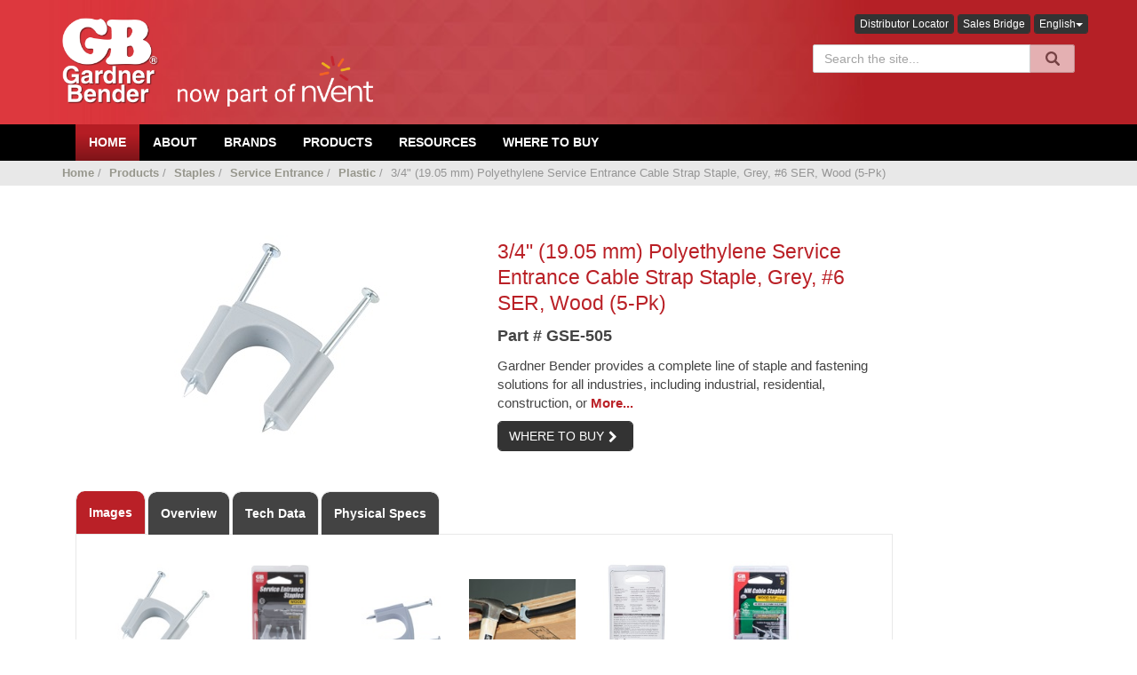

--- FILE ---
content_type: text/html; charset=utf-8
request_url: https://www.gardnerbender.com/en/p/GSE-505/3-4-inch-19-05-mm-Polyethylene-Service
body_size: 9242
content:
<!DOCTYPE html>
<!--[if lt IE 7]>      <html class="no-js lt-ie9 lt-ie8 lt-ie7"> <![endif]-->
<!--[if IE 7]>         <html class="no-js lt-ie9 lt-ie8"> <![endif]-->
<!--[if IE 8]>         <html class="no-js lt-ie9"> <![endif]-->
<!--[if gt IE 8]><!-->
<html class="no-js">
 <!--<![endif]-->
<html>
<head>
	<meta charset="utf-8">
<meta http-equiv="X-UA-Compatible" content="IE=edge">
<meta name="viewport" content="width=device-width, initial-scale=1">

	<link href='//fonts.googleapis.com/css?family=Open+Sans:300,400,600,700' rel='stylesheet' type='text/css'>
<!-- Global CSS -->
<link rel="stylesheet" href="https://cdnjs.cloudflare.com/ajax/libs/twitter-bootstrap/3.3.7/css/bootstrap.min.css" />
<!-- Plugins CSS -->
<link rel="stylesheet" href="https://cdnjs.cloudflare.com/ajax/libs/font-awesome/4.7.0/css/font-awesome.css" />
<link rel="stylesheet" href="https://cdnjs.cloudflare.com/ajax/libs/prettyPhoto/3.1.6/css/prettyPhoto.min.css" />
<link rel="stylesheet" href="https://cdnjs.cloudflare.com/ajax/libs/flexslider/2.6.3/flexslider.css" />
<link rel="stylesheet" href="/Content/css/typeahead.min.css" />


<link rel="stylesheet"href="https://cdnjs.cloudflare.com/ajax/libs/angular-material/1.1.0/angular-material.min.css" />
<link rel="stylesheet"href="https://cdnjs.cloudflare.com/ajax/libs/muicss/0.9.27/css/mui.min.css" type="text/css" />
<link rel="stylesheet"href="https://fonts.googleapis.com/icon?family=Material+Icons" />
<link rel="stylesheet" type="text/css" href="https://cdnjs.cloudflare.com/ajax/libs/slick-carousel/1.9.0/slick.min.css" />
<link rel="stylesheet" type="text/css" href="https://cdnjs.cloudflare.com/ajax/libs/slick-carousel/1.9.0/slick-theme.css" />

<!-- Theme CSS -->
<link id="theme-style" rel="stylesheet" href="/-/media/GardnerBender/Css/GardnerBender.css?modified=20230518202738?v=121920199">

    <!-- Fav Icon -->
<link rel="shortcut icon" href="/-/media/GardnerBender/Favicon/GARDNER_BENDER_FAVICON.ico?modified=20180105174439" />

	<!-- Javascript -->
<script src="https://cdnjs.cloudflare.com/ajax/libs/jquery/2.2.4/jquery.min.js" type="7d37d139d534a059dfe05a11-text/javascript"></script>
<script src="https://cdnjs.cloudflare.com/ajax/libs/underscore.js/1.8.3/underscore-min.js" type="7d37d139d534a059dfe05a11-text/javascript"></script>
<script src="https://cdnjs.cloudflare.com/ajax/libs/slick-carousel/1.9.0/slick.min.js" type="7d37d139d534a059dfe05a11-text/javascript"></script>

<script defer type="7d37d139d534a059dfe05a11-text/javascript">
	document.addEventListener('DOMContentLoaded', function() {
		var url = window.location.href.toLowerCase();
		if(url.startsWith('https://www.ecmindustries.com/'))
		{
			var body = document.querySelector('body');
			body.innerHTML = "";
			
			if (url.endswith === 'privacypolicy') {
				window.location.href = "https://www.nvent.com/privacy-policy";
			}
			
			if (url.endswith === 'en/termsandconditions ') {
				window.location.href = "https://www.nvent.com/en-us/terms/na";
			}
			
			if (url.endswith === 'contact') {
				window.location.href = "https://www.nvent.com/efs/caddy-erico-eriflex-lenton-contact-us";
			}
			
			window.location.href = "https://www.nvent.com";
			
		}
	});
</script>

<!-- Google Tag Manager -->
<script type="7d37d139d534a059dfe05a11-text/javascript">
(function(w,d,s,l,i){w[l]=w[l]||[];w[l].push({'gtm.start':
new Date().getTime(),event:'gtm.js'});var f=d.getElementsByTagName(s)[0],
j=d.createElement(s),dl=l!='dataLayer'?'&l='+l:'';j.async=true;j.src=
'https://www.googletagmanager.com/gtm.js?id='+i+dl;f.parentNode.insertBefore(j,f);
})(window,document,'script','dataLayer','GTM-W9FF5ZD');</script>
<!-- End Google Tag Manager -->

	<meta name="description" content="">
<meta name="author" content="Power Products LLC">
<meta property="og:locale" content="English" />
<meta property="og:title" content="3/4&quot; (19.05 mm) Polyethylene Service Entrance Cable Strap Staple, Grey, #6 SER, Wood (5-Pk)" />
<meta property="og:type" content="website" />
<meta property="og:url" content="http://www.gardnerbender.com/e/en/p/GSE-505/3-4-inch-19-05-mm-Polyethylene-Service" />
<meta property="og:image" content="/-/media/inriver/GSE-505_HR.jpg" />
<meta property="og:description" content="Gardner Bender provides a complete line of staple and fastening solutions for all industries, including industrial, residential, construction, or manufacturing. From low voltage wire to service entrance cables, professionals rely on Gardner Bender for quality fastening products. The Gardner Bender 1-1/4 in. Gray Plastic Service Entrance Cable Straps for #6 SER Cable (5-Pack) accommodate larger sized electrical cable. These straps offer zinc-plated nails for rust- and corrosion protection. Staples are CSA approved." />
<meta property="og:site_name" />
<link rel="canonical" content="http://www.gardnerbender.com/e/en/p/GSE-505/3-4-inch-19-05-mm-Polyethylene-Service">
<title>3/4&quot; (19.05 mm) Polyethylene Service Entrance Cable Strap Staple, Grey, #6 SER, Wood (5-Pk)</title>
	
</head>
<body>
    <!-- Google Tag Manager (noscript) -->
    <noscript>
        <iframe src="https://www.googletagmanager.com/ns.html?id=GTM-W9FF5ZD"
                height="0" width="0" style="display:none;visibility:hidden"></iframe>
    </noscript>
    <!-- End Google Tag Manager (noscript) -->
    <div class="wrapper">
        
        


<header class="header">
    <div class="header-main container">
        <h1 class="logo col-md-4 col-sm-4">
            <a href="/">
               <img src="/-/media/nVent/logos/Gardner-Bender-nvent-logo_white.png?modified=20230517141229" alt="GardnerBender"/>
            </a>
        </h1><!--//logo-->

        <div class="col-md-8 col-sm-8">
            <div class="row">
                <div class="span4">
                    <form class="pull-right search-form">
                            <a href="/en/distributor-locator" class="btn btn-xs btn-theme">Distributor Locator</a>

                            <a href="https://salesbridge.ecmops.com" class="btn btn-xs btn-theme">Sales Bridge</a>

                            <div class="btn-group form-group">
                                <button class="btn btn-xs dropdown-toggle btn-theme" data-toggle="dropdown">English<span class="caret"></span></button>
                                <ul class="dropdown-menu">
                                        <li><a href="/en/p/GSE-505/3-4-inch-19-05-mm-Polyethylene-Service">English</a></li>
                                        <li><a href="/fr-FR/p/GSE-505/3-4-inch-19-05-mm-Polyethylene-Service">French</a></li>
                                        <li><a href="/es-ES/p/GSE-505/3-4-inch-19-05-mm-Polyethylene-Service">Spanish</a></li>
                                </ul>
                            </div>
                    </form>
                </div>
            </div>
            <div class="row">
                <div class="col-sm-5 pull-right">
                    <form  class="pull-right search-form" role="search" action="/search-results" method="get">
                        <div class="typeahead__container">
                            <div class="typeahead__field">
                                <span class="typeahead__query">
                                    <input id="searchInput" class="siteSearch" name="q" type="search" placeholder="Search the site..." autocomplete="off">
                                </span>
                                <span class="typeahead__button">
                                    <button id="searchBtn" type="submit" class="btn disabled">
                                        <i class="typeahead__search-icon"></i>
                                    </button>
                                </span>
                            </div>
                        </div>
                    </form>
                </div>
            </div>
        </div>
    </div><!--//header-main-->
</header><!--//header-->

<!-- ******NAV****** -->
<nav class="main-nav" role="navigation">
    <div class="container">
        <div class="navbar-header">
            <button class="navbar-toggle" type="button" data-toggle="collapse" data-target="#navbar-collapse">
                <span class="sr-only">Toggle navigation</span>
                <span class="icon-bar"></span>
                <span class="icon-bar"></span>
                <span class="icon-bar"></span>
            </button><!--//nav-toggle-->
        </div><!--//navbar-header-->
        <div class="navbar-collapse collapse" id="navbar-collapse">
            <ul class="nav navbar-nav">
                    <li class="  active nav-item">
                            <a href="/en">
                                <span>Home</span>
                            </a>
                    </li>
                    <li class="dropdown   nav-item">
                            <a class="dropdown-toggle" data-hover="dropdown" data-delay="0" data-close-others="false" href="/en/about">
                                <span>About</span>
                            </a>
                            <ul class="dropdown-menu">
                            </ul>
                    </li>
                
    <li class="dropdown nav-item">
            <a class="dropdown-toggle" data-hover="dropdown" data-delay="0" data-close-others="false" href='/en/brands'>
                Brands<i class="icon-angle-down"></i>
            </a>
        <ul class="dropdown-menu">
                <li>
<a href='https://www.ilsco.com/' target='_blank' >ILSCO</a>                </li>
                <li>
<a href='http://www.kinginnovation.com/' target='_blank' >King Innovation</a>                </li>
                <li>
<a href='https://www.bergeninc.com/' target='_blank' >Bergen Industries</a>                </li>
                <li>
<a href='https://www.utilco.com/' target='_blank' >UTILCO</a>                </li>
                <li>
<a href='http://www.ftzind.com/' target='_blank' >FTZ</a>                </li>
                <li>
<a href='http://www.sperryinstruments.com' target='_blank' >Sperry Instruments</a>                </li>
                <li>
<a href='https://www.surgesuppression.com/' target='_blank' >SSI</a>                </li>
                <li>
<a href='https://www.calterm.com/' target='_blank' >Calterm</a>                </li>
                <li>
<a href='https://ilscoextrusions.com/' target='_blank' >IEI</a>                </li>
                <li>
<a href='https://www.brisconelectric.com/' target='_blank' >Briscon</a>                </li>
        </ul>
    </li>
    <li class="dropdown nav-item">
            <a class="dropdown-toggle" data-hover="dropdown" data-delay="0" data-close-others="false" href='https://www.gardnerbender.com/products'>
                Products<i class="icon-angle-down"></i>
            </a>
        <ul class="dropdown-menu">
                <li>
<a href='https://www.gardnerbender.com/products/Cable-Ties' >Cable Ties</a>                </li>
                <li>
<a href='https://www.gardnerbender.com/products/Conduit-Bending' >Conduit Bending</a>                </li>
                <li>
<a href='https://www.gardnerbender.com/products/Conduit-Fishing' >Conduit Fishing</a>                </li>
                <li>
<a href='https://www.gardnerbender.com/products/Connections' >Connections</a>                </li>
                <li>
<a href='https://www.gardnerbender.com/products/Hand-Tools' >Hand Tools</a>                </li>
                <li>
<a href='https://www.gardnerbender.com/en/products/NM-Electrical-Boxes' >NM Electrical Boxes</a>                </li>
                <li>
<a href='https://www.gardnerbender.com/products/Staples' >Staples</a>                </li>
                <li>
<a href='https://www.gardnerbender.com/products/Switches' >Switches</a>                </li>
                <li>
<a href='https://www.gardnerbender.com/products/Terminations' >Terminations</a>                </li>
                <li>
<a href='https://www.gardnerbender.com/products/Test-Instruments' >Test Instruments</a>                </li>
                <li>
<a href='https://www.gardnerbender.com/products/Wire-Management' >Wire Management</a>                </li>
                <li>
<a href='https://www.gardnerbender.com/products/Surge-Protection' >Surge Protection</a>                </li>
        </ul>
    </li>
    <li class="dropdown nav-item">
            <a class="dropdown-toggle" data-hover="dropdown" data-delay="0" data-close-others="false" href='https://www.gardnerbender.com/Resources'>
                Resources<i class="icon-angle-down"></i>
            </a>
        <ul class="dropdown-menu">
                <li>
<a href='https://www.gardnerbender.com/careers' target='_blank' >Careers</a>                </li>
                <li>
<a href='http://pod.delzer.com/ECM/gb_catalog/' >Catalog</a>                </li>
                <li>
<a href='https://www.gardnerbender.com/contact' >Contact Us</a>                </li>
                <li>
<a href='https://gardnerbenderfaq.wordpress.com/' target='_blank' >Frequently Asked Questions</a>                </li>
                <li>
<a href='https://app.smartsheet.com/b/form/d26d79b83b0f42cf83030f56c1ed5b57' target='_blank' title='Incentive Program Form' >Incentive Program Form</a>                </li>
                <li>
<a href='/en/Resources/Instruction-Manuals' >Instruction Manuals</a>                </li>
                <li>
<a href='https://gardnerbender.com/resources/literature' >Literature</a>                </li>
                <li>
<a href='https://www.gardnerbender.com/news' title='News' >News</a>                </li>
                <li>
<a href='https://mailchi.mp/ecmindustries/past-webinars' target='_blank' >Past Webinars</a>                </li>
                <li>
<a href='/en/Resources/GB-Product-Data' >Product Data Sheets</a>                </li>
                <li>
<a href='https://www.gardnerbender.com/Resources/service-center-locator' >Service Center Locator</a>                </li>
                <li>
<a href='https://www.gardnerbender.com/Resources/gb-service' >Service Center tools</a>                </li>
                <li>
<a href='https://www.ecmindustries.com/-/media/EcmIndustries/Files/ECM_IN_019_1122_Service%20Excellence%20Flyer.pdf' target='_blank' >Service Excellence Flyer</a>                </li>
                <li>
<a href='https://www.gardnerbender.com/resources/socialmedia' >Social Media</a>                </li>
                <li>
<a href='/en/Resources/Warranty-Claim-Form' >Warranty Claim Form</a>                </li>
                <li>
<a href='https://mailchi.mp/ecmindustries.com/ecm-webinars' target='_blank' >Webinars</a>                </li>
        </ul>
    </li>
    <li class="dropdown nav-item">
            <a class="dropdown-toggle" data-hover="dropdown" data-delay="0" data-close-others="false" href='https://www.gardnerbender.com/where-to-buy'>
                Where To Buy<i class="icon-angle-down"></i>
            </a>
        <ul class="dropdown-menu">
        </ul>
    </li>


            </ul><!--//nav-->
        </div><!--//navabr-collapse-->
    </div><!--//container-->
</nav><!--//main-nav-->

        <div class="section section-breadcrumbs">
            <div class="container">
                <div class="row">
                    <div class="col-md-12">
                        <div class="breadcrumbs pull-left">
                            <ul class="list-inline breadcrumbs-list">

                                        <li>
                                                <a href="/en">Home</a>
                                                <span>/</span>
                                        </li>
                                        <li>
                                                <a href="/en/products">Products</a>
                                                <span>/</span>
                                        </li>
                                        <li>
                                                <a href="/en/products/Staples">Staples</a>
                                                <span>/</span>
                                        </li>
                                        <li>
                                                <a href="/en/products/Staples/Service-Entrance">Service Entrance</a>
                                                <span>/</span>
                                        </li>
                                        <li>
                                                <a href="/en/products/Staples/Service-Entrance/Plastic">Plastic</a>
                                                <span>/</span>
                                        </li>
                                        <li>
3/4&quot; (19.05 mm) Polyethylene Service Entrance Cable Strap Staple, Grey, #6 SER, Wood (5-Pk)                                        </li>
                            </ul>
                        </div>
                    </div>
                </div>
            </div>
        </div>


<script type="7d37d139d534a059dfe05a11-text/javascript">
    $(document).ready(function () {
        $('#searchInput').on('keyup', function () {
            if ($(this).val() === '') {
                $('#searchBtn').addClass('disabled');
                $('#searchBtn').removeClass('active');
            }
            else {
                $('#searchBtn').addClass('active');
                $('#searchBtn').removeClass('disabled');
            }
        });
    });
</script>

        <div class="content container">
            
            <div class="page-wrapper">
                <div class="page-content">
                    
<div class="product-detail">
    <div class="row page-row">
        <div class="col-xs-12 col-sm-10">
            <div class="section">
                <div class="row page-row">
                    <!-- Product Image & Available Colors -->
                    <div class="col-sm-6">
                        <div class="product-image-large">
                            <img id="zoom_01" class="img-responsive" zoomSrc='/-/media/inRiver/GSE-505_HR.jpg?mw=410&amp;mh=270&amp;modified=20200715003232' data-zoom-image="/-/media/inRiver/GSE-505_HR.jpg" src='/-/media/inRiver/GSE-505_HR.jpg?mw=410&amp;mh=270&amp;modified=20200715003232' />
                        </div>
                    </div>
                    <!-- End Product Image & Available Colors -->
                    <!-- Product Summary & Options -->
                    <div class="col-sm-6 product-details">
                        <h2 class="product-name">3/4&quot; (19.05 mm) Polyethylene Service Entrance Cable Strap Staple, Grey, #6 SER, Wood (5-Pk)</h2>
                        <p class="product-part-number">Part # GSE-505</p>
                        <p class="text-left product-description">
                            Gardner Bender provides a complete line of staple and fastening solutions for all industries, including industrial, residential, construction, or
                            <a href="#" id="product-description-more">More...</a>
                        </p>
                            <a class="btn btn-theme read-more" href="/en/distributor-locator?parent_category_id={442501d8-636b-4b1a-8b7a-67a4229acf6a}">WHERE TO BUY<i class="fa fa-chevron-right"></i></a>
                                                                    </div>
                    <!-- End Product Summary & Options -->
                </div>
            </div>

            <div class="tabbed-info page-row">
                <ul id="product-tabs" class="nav nav-tabs product-tabs" data-tabs="tabs">
                    <li class="nav active"><a href="#tabMarketingResources" data-toggle="tab">Images</a></li>
                    <li class="nav" id="product-overview-tab"><a href="#tabOverview" data-toggle="tab">Overview</a></li>
                    <li class="nav"><a href="#tabTechData" data-toggle="tab">Tech Data</a></li>
					<li class="nav"><a href="#tabPhysicalSpecs" data-toggle="tab">Physical Specs</a></li>
                    

                </ul>
                <div class="tab-content">
                    <div class="tab-pane fade in active" id="tabMarketingResources">
                        <div class="row">
                            <div class="item col-md-12 col-sm-12 col-xs-12">
                                <div class="row product-resource-row">
                                    <div class="col-md-12">
                                        <ul class="list-inline">
                                                        <li class="resource-item">
                                                            <a href="/-/media/inriver/GSE-505_HR.jpg?modified=20200714193232" target="_blank">
                                                                <div class="img-thumb">
                                                                    <img class="img-responsive" src='/-/media/inriver/GSE-505_HR.jpg?modified=20200714193232&amp;mw=150' />
                                                                </div>
                                                                <div>
                                                                    <p>HR Product Image</p>
                                                                </div>
                                                            </a>
                                                        </li>
                                                        <li class="resource-item">
                                                            <a href="/-/media/inriver/GSE-505_PKG_01.jpg?modified=20220316123130" target="_blank">
                                                                <div class="img-thumb">
                                                                    <img class="img-responsive" src='/-/media/inriver/GSE-505_PKG_01.jpg?modified=20220316123130&amp;mw=150' />
                                                                </div>
                                                                <div>
                                                                    <p>Product Image In Package</p>
                                                                </div>
                                                            </a>
                                                        </li>
                                                        <li class="resource-item">
                                                            <a href="/-/media/inriver/GSE-505_ALT_01.jpg?modified=20220316123130" target="_blank">
                                                                <div class="img-thumb">
                                                                    <img class="img-responsive" src='/-/media/inriver/GSE-505_ALT_01.jpg?modified=20220316123130&amp;mw=150' />
                                                                </div>
                                                                <div>
                                                                    <p>Product Image Alternative</p>
                                                                </div>
                                                            </a>
                                                        </li>
                                                        <li class="resource-item">
                                                            <a href="/-/media/inriver/GSE-505_ALT_APP_01.jpg?modified=20220316123130" target="_blank">
                                                                <div class="img-thumb">
                                                                    <img class="img-responsive" src='/-/media/inriver/GSE-505_ALT_APP_01.jpg?modified=20220316123130&amp;mw=150' />
                                                                </div>
                                                                <div>
                                                                    <p>Product Application Image</p>
                                                                </div>
                                                            </a>
                                                        </li>
                                                        <li class="resource-item">
                                                            <a href="/-/media/inriver/GSE-505_PKG_02.jpg?modified=20220316123130" target="_blank">
                                                                <div class="img-thumb">
                                                                    <img class="img-responsive" src='/-/media/inriver/GSE-505_PKG_02.jpg?modified=20220316123130&amp;mw=150' />
                                                                </div>
                                                                <div>
                                                                    <p>Product Image Alternative</p>
                                                                </div>
                                                            </a>
                                                        </li>
                                                        <li class="resource-item">
                                                            <a href="/-/media/inriver/GSE-505_PKG.jpg?modified=20220411155313" target="_blank">
                                                                <div class="img-thumb">
                                                                    <img class="img-responsive" src='/-/media/inriver/GSE-505_PKG.jpg?modified=20220411155313&amp;mw=150' />
                                                                </div>
                                                                <div>
                                                                    <p>Product Image in Package</p>
                                                                </div>
                                                            </a>
                                                        </li>
                                        </ul>
                                    </div>
                                </div>
                            </div><!--//item-->
                        </div><!--//row-->
                    </div>
					<div class="tab-pane fade" id="tabOverview">
                        <div class="row">
                            <div class="item col-xs-12">

                                <p class="text-left">Gardner Bender provides a complete line of staple and fastening solutions for all industries, including industrial, residential, construction, or manufacturing. From low voltage wire to service entrance cables, professionals rely on Gardner Bender for quality fastening products. The Gardner Bender 1-1/4 in. Gray Plastic Service Entrance Cable Straps for #6 SER Cable (5-Pack) accommodate larger sized electrical cable. These straps offer zinc-plated nails for rust- and corrosion protection. Staples are CSA approved.</p>
                                <p>
                                    <ul>
                                            <li>UV-resistant Polyethylene saddle withstands deterioration and breakage due to extreme cold and UV rays</li>
                                            <li>Saddle cradles and protects cable insulation</li>
                                            <li>Electro-zinc plated nails resist rust and corrosion</li>
                                            <li>Nail heads recess into the strap when fully driven into wood to eliminate snags</li>
                                            <li>UL Listed</li>
                                            <li>Designed for use with #6 SER service entrance cables</li>
                                            <li>Assembled in USA with components from USA and China</li>
                                            <li>INSTRUCTIONS: Position cable at desired location and length. Hold staple over cable and install into wood with hammer.</li>
                                            <li>Driving staples too firmly may damage insulation when used with non-metallic sheathed cable. Not for use with portable cords.</li>
                                    </ul>
                                </p>
                                <div class="table-responsive">
                                    <table class="table">
                                    </table>
                                </div>
                            </div>
                        </div>
                    </div>
					<div class="tab-pane fade" id="tabTechData">
                        <div class="row">
                            <div class="item col-md-12 col-sm-12 col-xs-12">
                                <div class="row">
                                            <div class="col-md-3 img_thumb">
                                                <a href="/-/media/inriver/StapleCrossReference.xls?modified=20220316123130">
                                                    <img src="/Content/images/file-icon.png" />
                                                </a>
                                                <div>
                                                    <a href="/-/media/inriver/StapleCrossReference.xls?modified=20220316123130">Staple Competitor Cross Reference</a>
                                                </div>
                                            </div>
                                            <div class="col-md-3 img_thumb">
                                                <a href="/-/media/inriver/GSE-505_PKGART_ZJ0000618N_0720.pdf?modified=20220316123234">
                                                    <img src="/Content/images/Pdf-icon.png" />
                                                </a>
                                                <div>
                                                    <a href="/-/media/inriver/GSE-505_PKGART_ZJ0000618N_0720.pdf?modified=20220316123234">GSE-505_PKGART_ZJ0000618N</a>
                                                </div>
                                            </div>
                                </div>
                                <div class="table-responsive">
                                    <table class="table">
                                                    <tr>
                                                        <td><strong>RoHS Compliant  (Restriction of Hazardous Substances Directive) &#176;</strong></td>
                                                        <td>Contact Compliance</td>
                                                    </tr>
                                                    <tr>
                                                        <td><strong>Color</strong></td>
                                                        <td>Gray</td>
                                                    </tr>
                                    </table>
                                </div>
                            </div><!--//item-->
                        </div><!--//row-->
                    </div>
                    <div class="tab-pane fade" id="tabPhysicalSpecs">
                        <div class="row">
                            <div class="item col-md-12 col-sm-12 col-xs-12">
                                <div class="table-responsive">
                                    <table class="table">
                                                <tr>
                                                    <td><strong>Out of Package Width (in)</strong></td>
                                                    <td>0.625</td>
                                                </tr>
                                                <tr>
                                                    <td><strong>Each in Package Height (in) *</strong></td>
                                                    <td>1.9</td>
                                                </tr>
                                                <tr>
                                                    <td><strong>Each in Package Width (in) *</strong></td>
                                                    <td>2.8</td>
                                                </tr>
                                                <tr>
                                                    <td><strong>Each in Package Length/Depth (in) *</strong></td>
                                                    <td>4.6</td>
                                                </tr>
                                                <tr>
                                                    <td><strong>Each in Package Weight (lbs) *</strong></td>
                                                    <td>0.08</td>
                                                </tr>
                                                <tr>
                                                    <td><strong>Inner Pack Weight (lbs) *</strong></td>
                                                    <td>0.68</td>
                                                </tr>
                                    </table>
                                </div>
                            </div>
                        </div>
                    </div>


                </div>
            </div>

        </div>
    </div>
</div>


<script type="7d37d139d534a059dfe05a11-text/javascript">
    function showVideo(rvd) {
        var url = "//www.youtube.com/embed/" + rvd;
        $("#productVideo").attr('src', url);
    }
    $(document).ready(function () {
        $("#myModal").on('hide.bs.modal', function () {
            $("#productVideo").attr('src', '');
        });
        $("#myModal").on('show.bs.modal', function () {
            var url = document.getElementById("productVideo").attributes["src"].value;
            $("#productVideo").attr('src', url);
        });

        $("#product-description-more").click(function (e) {
            $("#tabMarketingResources").removeClass('active in');
            $("#tabOverview").addClass('active in');
            $("#tabPhysicalSpecs").removeClass('active in');
            $("#tabTechData").removeClass('active in');
            $("#product-overview-tab").tab('show');
            $("#tabLogistics").removeClass('active in');
        });
    });
</script>



                </div>
            </div>
        </div>
        <!--Layout Footer-->
        <!-- Footer -->
<div class="footer">
    
	<div class="footer-content">
	    <!-- footerContent-->
        
        <!-- footerContent End-->

        <div class="container">
            <div class="row">
                <div class="footer-col col-md-3 col-xs-6 contact">
                    <div class="footer-col-inner">
                       

<div class="contentBlock">
    <h2>Contact Us</h2>
   <div class="row">
<p class="adr clearfix col-md-12 col-sm-4">
<em class="fa fa-map-marker pull-left"></em>
<span class="adr-group pull-left">
ECM Industries, LLC<br />
<span class="street-address">16250 W Woods Edge Rd</span><br />
<span class="region">New Berlin, WI</span>
<span class="postal-code">53151</span><br />
<span class="country-name">USA</span>
</span>
</p>
<p class="adr clearfix col-md-12 col-sm-4"><em class="fa fa-caret-right"></em><a href="/en/contact">Contact</a></p>
<p class="tel col-md-12 col-sm-4"><em class="fa fa-phone"></em>(262)-317-8700</p>
</div>
</div>
                    </div><!--//footer-col-inner-->
                </div><!--//foooter-col-->

                <div class="footer-col col-md-4 col-xs-6 about">
                    <div class="footer-col-inner">
                       

<div class="contentBlock">
    <h2>About Us</h2>
   <ul>
    <li><em class="fa fa-caret-right"></em><a href="/en/products">Products</a></li>
    <li><em class="fa fa-caret-right"></em><a href="/en/resources">Resources</a></li>
    <li><em class="fa fa-caret-right"></em><a href="/en/about">About </a></li>
    <li><em class="fa fa-caret-right"></em><a href="/en/news">News</a></li>
    <li><em class="fa fa-caret-right"></em><a href="/en/careers">Careers</a></li>
    <li><em class="fa fa-caret-right"></em><a href="/en/legalnotice">Legal Notice</a></li>
    <li><em class="fa fa-caret-right"></em><a href="/en/privacypolicy">Privacy Policy</a></li>
    <li><em class="fa fa-caret-right"></em><a href="http://ecmindustries.com/en/TermsAndConditions">Terms & Conditions</a></li>
</ul>
</div>
                    </div><!--//footer-col-inner-->
                </div><!--//foooter-col-->
          
                <div class="footer-col col-md-5 col-sm-8 newsletter">
                    <div class="footer-col-inner">
                        
                    </div><!--//footer-col-inner-->
                </div><!--//foooter-col-->
            </div>
        </div>

        <div class="container">
            <div class="row footer-bottom">
                     <div class="row">
        <div class="col-xs-3 col-sm-2 col-md-1">
<a href='https://www.ecmindustries.com' ><img src='/-/media/EcmIndustries/Images/footer-logos/FooterEcmIndustriesLogo.png?modified=20211117202716&amp;h=41&amp;w=68&amp;la=en&amp;hash=991385886443424A1454C88CB00669045D08976C' class='main-brand' alt='ECM Logo white' /></a>        </div>

        <div class="col-xs-9 col-sm-10 col-md-11">
                <div class="row">
                    <div class="col-xs-12">
                        <ul class="brands-list">
                                <li>
<a href='https://www.gardnerbender.com/en' target='_blank' ><img src='/-/media/Shared/Images/BrandLogos/Footer/FooterGBLogo.png?modified=20170830014151&amp;h=25&amp;w=55&amp;la=en&amp;hash=A604F6ED6FB4B8C3966937CC96969A4736805F84' alt='' /></a>                                </li>
                                <li>
<a href='https://www.ilsco.com/' target='_blank' ><img src='/-/media/Shared/Images/BrandLogos/Footer/footerILSCOlogo.png?modified=20211015181441&amp;h=25&amp;w=94&amp;la=en&amp;hash=4D54610D89F1EDEC556E16B448FE47B166F78201' alt='' /></a>                                </li>
                                <li>
<a href='http://www.kinginnovation.com/' target='_blank' ><img src='/-/media/Shared/Images/BrandLogos/Footer/FooterKingInnovationLogo.png?modified=20180531181227&amp;h=25&amp;w=96&amp;la=en&amp;hash=74BC707C56C75748D705FF9F2F5489A6D6297F7C' alt='' /></a>                                </li>
                                <li>
<a href='https://www.bergeninc.com/' target='_blank' ><img src='/-/media/Shared/Images/BrandLogos/Footer/footerBergenlogo1021.png?modified=20211015181439&amp;h=25&amp;w=94&amp;la=en&amp;hash=F16F9E57A3617EEFF8154719BCDCBBD2A4D738FA' alt='' /></a>                                </li>
                                <li>
<a href='https://www.utilco.com/' target='_blank' ><img src='/-/media/Shared/Images/BrandLogos/Footer/footerUTILCOlogo.png?modified=20211025205121&amp;h=24&amp;w=94&amp;la=en&amp;hash=ADDBBBEBC1EE4C797064EF3E6C7D075F0AA9DB55' alt='' /></a>                                </li>
                                <li>
<a href='http://www.ftzind.com/store/main.aspx' target='_blank' ><img src='/-/media/Shared/Images/BrandLogos/Footer/footerFTZlogo.png?modified=20211025205118&amp;h=22&amp;w=27&amp;la=en&amp;hash=BE9CC50C6E6EE52A0393C667B1B43507A38D2FD2' alt='' /></a>                                </li>
                                <li>
<a href='http://www.sperryinstruments.com/' target='_blank' ><img src='/-/media/Shared/Images/BrandLogos/Footer/FooterSperryLogo.png?modified=20170830014151&amp;h=25&amp;w=76&amp;la=en&amp;hash=677172FF5467017F96EDA3FF01592DB178C13C7D' alt='' /></a>                                </li>
                                <li>
<a href='https://www.surgesuppression.com/' target='_blank' ><img src='/-/media/Shared/Images/BrandLogos/Footer/footerSSIlogo.png?modified=20211025205120&amp;h=25&amp;w=65&amp;la=en&amp;hash=56385268EAA5CAC02FB71793A82BA6C1984F1692' alt='' /></a>                                </li>
                                <li>
<a href='http://www.calterm.com/' target='_blank' ><img src='/-/media/Shared/Images/BrandLogos/Footer/Calterm-logo-footer.png?modified=20170830014151&amp;h=25&amp;w=95&amp;la=en&amp;hash=8C37AB2D2B51F8F5F8CB93EBB11FB673A6B5E041' alt='' /></a>                                </li>
                                <li>
<a href='https://ilscoextrusions.com/' target='_blank' ><img src='/-/media/Shared/Images/BrandLogos/Footer/footerIEIlogo.png?modified=20211025205119&amp;h=24&amp;w=24&amp;la=en&amp;hash=184B983DAB9776CCF6BC281B870E479EF55BA975' alt='' /></a>                                </li>
                        </ul>
                    </div>
                </div>
        </div>
    </div>


<div class="contentBlock">
   <p class="copyright">
&copy; 2023 ECM Industries, LLC. All rights reserved. <a href="http://ecmindustries.com/en/LegalNotice">Legal Notice: </a>all of the information and data on this site is for informational purposes only and is provided for the convenience of the user. Some information and data on may contain errors or inaccuracies, or there may be omissions, due to human error, technology issues or otherwise. In addition, the information and data on this site may change at any time. See official legal notice page for details.&nbsp;
<a href="http://ecmindustries.com/en/california_transparency_supply_chain_act">California Transparency Supply Chain Act</a>. UnitedHealthcare creates and publishes the Machine-Readable Files on behalf of ECM Industries. To link to the Machine-Readable Files, please click <a href="https://transparency-in-coverage.uhc.com/" target="_blank">HERE</a>.</p>
</div>
            </div>
        </div>
    </div>
</div>



<script type="7d37d139d534a059dfe05a11-text/javascript" src="/-/media/GardnerBender/Js/site-main.js?modified=20171208215357"></script>
<script type="7d37d139d534a059dfe05a11-text/javascript" src="/Content/js/jquery.typeahead.min.js"></script>
<script src="https://cdnjs.cloudflare.com/ajax/libs/twitter-bootstrap/3.3.7/js/bootstrap.min.js" type="7d37d139d534a059dfe05a11-text/javascript"></script>
<script src="https://cdnjs.cloudflare.com/ajax/libs/bootstrap-hover-dropdown/2.0.11/bootstrap-hover-dropdown.min.js" type="7d37d139d534a059dfe05a11-text/javascript"></script>
<script src="/Content/js/back-to-top.js" type="7d37d139d534a059dfe05a11-text/javascript"></script>
<script src="https://cdnjs.cloudflare.com/ajax/libs/jquery-placeholder/2.0.7/jquery.placeholder.min.js" type="7d37d139d534a059dfe05a11-text/javascript"></script>
<script src="https://cdnjs.cloudflare.com/ajax/libs/prettyPhoto/3.1.6/js/jquery.prettyPhoto.min.js" type="7d37d139d534a059dfe05a11-text/javascript"></script>
<script src="https://cdnjs.cloudflare.com/ajax/libs/flexslider/2.6.3/jquery.flexslider.min.js" type="7d37d139d534a059dfe05a11-text/javascript"></script>
<script src="https://cdnjs.cloudflare.com/ajax/libs/elevatezoom/3.0.8/jquery.elevatezoom.min.js" type="7d37d139d534a059dfe05a11-text/javascript"></script>
<script src="https://cdnjs.cloudflare.com/ajax/libs/angular.js/1.5.8/angular.js" type="7d37d139d534a059dfe05a11-text/javascript"></script>
<script src="https://cdnjs.cloudflare.com/ajax/libs/angular-ui-bootstrap/0.14.3/ui-bootstrap-tpls.min.js" type="7d37d139d534a059dfe05a11-text/javascript"></script>
<script src="/Content/js/ng-map.js" type="7d37d139d534a059dfe05a11-text/javascript"></script>
<script src="https://cdnjs.cloudflare.com/ajax/libs/angular-material/1.1.0/angular-material.min.js" type="7d37d139d534a059dfe05a11-text/javascript"></script>
<script src="https://cdnjs.cloudflare.com/ajax/libs/materialize/0.97.8/js/materialize.min.js" type="7d37d139d534a059dfe05a11-text/javascript"></script>
<script src="https://cdnjs.cloudflare.com/ajax/libs/angular.js/1.5.8/angular-animate.min.js" type="7d37d139d534a059dfe05a11-text/javascript"></script>
<script src="https://cdnjs.cloudflare.com/ajax/libs/angular.js/1.5.8/angular-aria.min.js" type="7d37d139d534a059dfe05a11-text/javascript"></script>
<script src="https://cdnjs.cloudflare.com/ajax/libs/angular-messages/1.5.8/angular-messages.min.js" type="7d37d139d534a059dfe05a11-text/javascript"></script>
<script src="https://cdnjs.cloudflare.com/ajax/libs/angular.js/1.5.8/angular-cookies.min.js" type="7d37d139d534a059dfe05a11-text/javascript"></script>
<script src="https://cdnjs.cloudflare.com/ajax/libs/muicss/0.9.27/js/mui.min.js" type="7d37d139d534a059dfe05a11-text/javascript"></script>
<script src="https://cdnjs.cloudflare.com/ajax/libs/angular-scroll/1.0.0/angular-scroll.js" type="7d37d139d534a059dfe05a11-text/javascript"></script>
<script src='https://maps.google.com/maps/api/js?key=AIzaSyA0KTgB3MsP7VBHQaYREU1SKaYAQ1lUe0I&amp;libraries=placeses,visualization,drawing,geometry,places' type="7d37d139d534a059dfe05a11-text/javascript"></script>
<script src="/Content/js/main.js" type="7d37d139d534a059dfe05a11-text/javascript"></script>

<!-- **Template** -->
<script id="searchResultsTemplate" type="text/html">
    <div id="searchResultParentDiv" class="row">
        <div class="col-xs-3">
            <span><picture><img src='{{ImageUrl}}?mh=45&modified={{ImageUpdatedTimeStamp}}' height="45" width="45"></picture></span>
        </div>
        <div class="col-xs-9">
            <div class="row">
                <span><h7>{{DisplayName}}</h7></span>
            </div>
            <div class="row">
                <span><h7>{{AdditionalText1}}</h7></span>
            </div>
        </div>
    </div>
</script>

<!-- **Footer Template** -->
<script id="footerTemplate" type="text/html">
    <div style="float:right">
        <a id="seeAllHref" href="/search-results?q=searchTerm&page=pageIndex" style="padding-right:10px">See all</a>
    </div>
</script>

<script type="7d37d139d534a059dfe05a11-text/javascript">
    var maxItemCount = 6;
    var searchResultPageIndex = 1;
    var mq;

    function ScreenWidthChange(mq) {
        console.log('screen width change');
        if (mq.matches) {
            if ($('#zoom_01')) {
                $('#zoom_01').elevateZoom({
                    scrollZoom: true,
                    //zoomType: "inner",
                    cursor: "crosshair",
                    zoomWindowFadeIn: 500,
                    zoomWindowFadeOut: 750,
                    zoomWindowWidth: 600,
                    zoomWindowHeight: 600
                });
            }
        }
        else {
            var ezApi = $('#zoom_01').data('elevateZoom');
            ezApi.changeState('disable');
        }
    }

    $(document).ready(function () {
        /************* elevate zoom configuration ***********/
        if (matchMedia) {
            mq = window.matchMedia("(min-width: 768px)");

            mq.addListener(ScreenWidthChange);
            ScreenWidthChange(mq);
        }
        
     
        /****** search type ahead ***********/
        $.typeahead({
            input: '.siteSearch',
            minLength: 2,
            maxItem: maxItemCount,
            order: "asc",
            dynamic: true,
            hint: true,
            filter: false,
            template: function (query, item) {

                var templateHtml = "";
                var footerHtml = $('#footerTemplate')[0].innerHTML;
                footerHtml = footerHtml.replace("searchTerm", query);
                footerHtml = footerHtml.replace("pageIndex", searchResultPageIndex);

                if (item.Index < maxItemCount - 1)
                {
                    templateHtml = $('#searchResultsTemplate')[0].innerHTML;
                }
                else
                {
                    templateHtml += footerHtml ;
                }
                return templateHtml;
            },
            emptyTemplate: function (query) {
                if (query.length > 0) {
                    return 'No results found for "' + query + '"';
                }
            },
            loadingAnimation: true,
            display: ["DisplayName", "AdditionalText1"],
            href: "{{Url}}",
            source: {
                search: {
                    ajax: {
                        type: "GET",
                        url: "/search/GetAjaxSearchResults",
                        dataType: "json",
                        path: "data",
                        data: {q : "{{query}}"}
                    },
                }
            },
            callback: {
                onResult: function (node, query, result, resultCount) {
                    if (resultCount > 0)
                    {
                        var resultLength = result.length;
                        for (i = 0; i < maxItemCount && i < resultLength; i++) {
                            var currentItem = result[i];
                            currentItem["Index"] = i;
                        }
                    }
                },
                onClickAfter: function (node, a, item, event) {
                    console.log(item);
                    $(".siteSearch")[0].value = item.DisplayName;
                }
            }
        });
    });

   
</script>

    <script type="7d37d139d534a059dfe05a11-text/javascript"> 
        (function(i,s,o,g,r,a,m){i['GoogleAnalyticsObject']=r;i[r]=i[r]||function(){
            (i[r].q=i[r].q||[]).push(arguments)},i[r].l=1*new Date();a=s.createElement(o),
            m=s.getElementsByTagName(o)[0];a.async=1;a.src=g;m.parentNode.insertBefore(a,m)
        })(window,document,'script','//www.google-analytics.com/analytics.js','ga');

        ga('create', 'UA-7337922-1','auto'); 
        ga('send', 'pageview');
     </script>

        <!--Layout Footer End-->
    </div>
<script src="/cdn-cgi/scripts/7d0fa10a/cloudflare-static/rocket-loader.min.js" data-cf-settings="7d37d139d534a059dfe05a11-|49" defer></script></body>
</html>


--- FILE ---
content_type: text/css
request_url: https://www.gardnerbender.com/-/media/GardnerBender/Css/GardnerBender.css?modified=20230518202738?v=121920199
body_size: 21713
content:
/* ======= Base ======= */
html,
body {
  height: 100%;

}
body {
  font-size: 1.5em;
  -webkit-font-smoothing: antialiased;
  -moz-osx-font-smoothing: grayscale;
}
/* Start Kaitlyn Styles */
	.authorBox{
		background-color: #609792;
		padding:10px 15px 10px 15px;
		width: 100%;
		color:white;
	}

/* End Kaitlyn Styles */
.short-page{
min-height: 600px;
}

.wrapper {
    background-color:#fff;
  min-height: 100%;
  margin-bottom: -420px;
  /* equal to footer height */
}

/*
.wrapper:after {
  content: "";
  display: block; must be the same height as footer 
  height: 420px; 
}*/

.btn-group-xs > .btn, .btn-xs {
    border-radius: 3px !important;
}
.footer {
  min-height: 620px !important;
  /* must be the same height as footer */
}
h1,
h3,
h4,
h5,
h6 {font-family: 'Helvetica Neue', Helvetica, arial, sans-serif;
  font-weight: 300;
}
h2 {font-family: 'Helvetica Neue', Helvetica, arial, sans-serif;
  font-weight: 300;
  color: #ba2026;
}
.lead-text{
    color:#ba2026;
    font-size: 1.5em;
    font-weight:bold;
}
.red{
    color:#ba2026;
    font-weight:bold;
}
div.text-center-pad{
    text-align: center;
	padding:5px 0 10px 0;
}
.text-ctr{
	text-align: center;
}
.text-ctr-xs{
	text-align:left !important;
}
div.row img.slp-header{
	margin-bottom: 5px;
}
.img-responsive-60{
	display: block;
    max-width:60%;
    height: auto;
	margin: 0 auto;
}
.img-responsive-80{
	display: block;
    max-width:80%;
    height: auto;
	margin: 0 auto;
	padding: 20px 0;
}
.img-responsive-thankyou{
	display: block;
    max-width:60%;
    height: auto;
	margin: 0 auto;
}
span.img-right{
	float: right;
	padding-left:5px;
}

.new-title{
font-size: 2.3em !important;
margin-top: 15px;
}
.new-slug{
border-radius: 0 0 10px 10px;
background-color: #cc1632;
padding-top: 15px;
padding-left: 7px;
padding-right: 7px;
font-weight: bold;
font-stretch:extra-condensed;
color: #fff;
text-align: center;
float: left;
margin: 0 20px 20px 0;
font-size: 1.8em;
vertical-align: bottom;
box-shadow: 2px 2px 5px grey;
}
.redbold{
padding-top: 15px;
font-weight: bold;
font-stretch:extra-condensed;
color: #cc1632;
float: left;
margin: 0 20px 20px -10px;
font-size: 1.8em;
vertical-align: bottom;
}
.boxer {
   margin:2em; 
   padding: 30px; 
   text-align: center;
   background-color:#e8e8e8; 
   border:.125em solid #000; 
   box-shadow: 5px 10px 18px #888888;
   }
.boxer-headline{
   font-size: 3em; 
   font-family: Gotham, 'Helvetica Neue', Helvetica, Arial, 'sans-serif';  
   line-height:.7em; 
   font-weight: 400; 
   padding:40px 20px 0 20px;
}
.boxer-body{
  font-size: 1.5em; 
  font-family: Gotham, 'Helvetica Neue', Helvetica, Arial, 'sans-serif';  
  line-height:.7em; 
  font-weight: 400;
  padding:20px 20px 40px 20px;
}
div.note{
margin: 15px 0 30px 0 
}
div.note > p{
font-size: .90em;
}
.container.content {
    min-height: 700px !important;
}
div.page-content div.contentBlock{
padding-top:5px;
}
.extra-pad{
padding-top:20px;
}

.footer-col-inner .contentBlock h2{
  color: #fff !important;
}
p {
  color: #444;
  font-size: 1em;
}
a {
  color: #ba2026;
	font-weight:600;
  -webkit-transition: all 0.4s ease-in-out;
  -moz-transition: all 0.4s ease-in-out;
  -ms-transition: all 0.4s ease-in-out;
  -o-transition: all 0.4s ease-in-out;
}
a:hover {
  text-decoration: none;
  color: #ef3a3e;
}
a:focus, a:hover {
    color: #ac1e24;
    text-decoration: none;
}
a img:hover {
    opacity: 0.8;
    filter: alpha(opacity=50); /* For IE8 and earlier */
}
div .career h2{		
color: #ba2026 !important;		
}		
.career p{		
padding: 0 0 10px 0;		
}

div.img-thumb img{
max-height:120px;
max-width:120px;
margin:0 auto;
}

.brands-list a img:hover {
    opacity: 0.5;
    filter: alpha(opacity=50); /* For IE8 and earlier */
}
.typeahead__container .row {
    padding: .1em .45em .2em;
}
.typeahead__list > li {
    position: relative;
    border-top: 1px solid #ccc !important;
}
.typeahead__container.result .typeahead__list {
z-index: 9999 !important;
}
.typeahead__container.backdrop + .typeahead__backdrop, .typeahead__container.filter .typeahead__dropdown, .typeahead__container.hint .typeahead__hint, .typeahead__container.result .typeahead__list {
    display: block !important;
}
a:focus {
  text-decoration: none;
}

.button {
    background-color: #333333;
    border: 1px solid #333333;
    color: #fff;
    padding: 10px 30px;
    text-align: center;
    text-decoration: none;
    display: inline-block;
    font-size: 1.2em;
    border-radius: 5px;
}
.button:hover {
    background-color: #565656;
    border: 1px solid #000;
}
.btn {
  -webkit-transition: all 0.4s ease-in-out;
  -moz-transition: all 0.4s ease-in-out;
  -ms-transition: all 0.4s ease-in-out;
  -o-transition: all 0.4s ease-in-out;
  -webkit-border-radius: 0;
  -moz-border-radius: 0;
  -ms-border-radius: 0;
  -o-border-radius: 0;
  border-radius: 0;
  -moz-background-clip: padding;
  -webkit-background-clip: padding-box;
  background-clip: padding-box;
	white-space:normal !important;
}
input.btn {
    color: #fff;
    background: #333333;
    border: 1px solid #333333;
    margin: 40px 0 70px 0;
    padding: 10px 30px;
    border-radius: 5px;
    text-transform: uppercase;
}
input.btn:hover {
    background: #565656;
border: 1px solid #000;
color: #fff;
border-radius: 5px;
}
div.btn {
    color: #fff;
    background: #333333;
    border: 1px solid #333333;
    margin: 40px 0 70px 0;
    padding: 10px 30px;
    border-radius: 5px;
    text-transform: uppercase;
}
div.btn:hover {
    background: #565656;
border: 1px solid #000;
color: #fff;
border-radius: 5px;
}
.btn .fa {
  color: #fff;
  margin-right: 5px;
}
.btn .fa.fa-search {
  margin-right: 0;
}

 .btn-responsive {
        white-space: normal !important;
        word-wrap: break-word;
}

a.btn-cta,
.btn-cta {
  background: #ba2026;
  color: #fff;
  padding: 10px 20px;
  font-size: 18px;
  line-height: 1.33;
  -webkit-border-radius: 0;
  -moz-border-radius: 0;
  -ms-border-radius: 0;
  -o-border-radius: 0;
  border-radius: 0;
  -moz-background-clip: padding;
  -webkit-background-clip: padding-box;
  background-clip: padding-box;
  border: 1px solid #ba2026;
  font-family: 'Helvetica Neue', Helvetica, arial, sans-serif;
}
a.btn-cta:hover,
.btn-cta:hover {
  color: #fff;
  background: #ef3a3e;
  border: 1px solid #ef3a3e;
}
a.btn-cta .fa,
.btn-cta .fa {
  margin-right: 10px;
  font-size: 20px;
  color: #fff;
}
.form-control {
  -webkit-border-radius: 0;
  -moz-border-radius: 0;
  -ms-border-radius: 0;
  -o-border-radius: 0;
  border-radius: 0;
  -moz-background-clip: padding;
  -webkit-background-clip: padding-box;
  background-clip: padding-box;
}
.form-control:focus {
  border-color: #ba2026;
  -webkit-box-shadow: none;
  -moz-box-shadow: none;
  box-shadow: none;
}

blockquote {
  font-size: 14px;
}
blockquote p {
  font-size: 14px;
  line-height: 1.5;
}
input[type="search"] {
    -webkit-appearance: textfield;
    box-sizing: border-box;
    -webkit-box-sizing: border-box;
}
.page-wrapper .page-content h3 {
    font-size: 20px;
    font-weight: 500;
    line-height: 26px;
}
.career p {
    padding: 0 0 10px 0;
}

.RedDamask {
  background-color: #e27240;
}
.RedDamask:hover {
  background-color: #df622a;
}
.FireBush {
  background-color: #E28D40;
}
.FireBush:hover {
  background-color: #df802a;
}
.OliveDrab {
  background-color: #60A823;
}
.OliveDrab:hover {
  background-color: #54931f;
}
.Mojo {
  background-color: #C94139;
}
.Mojo:hover {
  background-color: #b73932;
}
.text-highlight {
  color: #27435a;
}
.highlight-border {
  border-color: #ba2026;
}
.read-more {
  -webkit-transition: all 0.4s ease-in-out;
  -moz-transition: all 0.4s ease-in-out;
  -ms-transition: all 0.4s ease-in-out;
  -o-transition: all 0.4s ease-in-out;
  display: block;
}
.read-more .fa {
  position: relative;
  top: 1px;
  margin-left: 5px;
}
.read-more:hover {
  text-decoration: none;
}
.carousel-fade .item {
  -webkit-opacity: 0;
  -moz-opacity: 0;
  opacity: 0;
  -webkit-transition: opacity 0.3s;
  -moz-transition: opacity 0.3s;
  -ms-transition: opacity 0.3s;
  -o-transition: opacity 0.3s;
}
.carousel-fade .item.active {
  -webkit-opacity: 1;
  -moz-opacity: 1;
  opacity: 1;
}
#topcontrol {
  background: #872226;
  color: #fff;
  text-align: center;
  display: inline-block;
  width: 35px;
  height: 35px;
  border: none;
  -webkit-border-radius: 2px;
  -moz-border-radius: 2px;
  -ms-border-radius: 2px;
  -o-border-radius: 2px;
  border-radius: 2px;
  -moz-background-clip: padding;
  -webkit-background-clip: padding-box;
  background-clip: padding-box;
  -webkit-transition: all 0.4s ease-in-out;
  -moz-transition: all 0.4s ease-in-out;
  -ms-transition: all 0.4s ease-in-out;
  -o-transition: all 0.4s ease-in-out;
}
#topcontrol:hover {
  background: #ba2026;
}
#topcontrol .fa {
  position: relative;
  top: 3px;
  font-size: 25px;
}
.row-end {
  margin-right: 0;
  padding-right: 0;
}
row .footer-bottom img { 
padding: 10px; 
}
.footer-bottom a { 
text-decoration: none; 
color: #999ca7; 
}
.footer-bottom a:hover { 
text-decoration: none; 
color: #ef3a3e; 
}
ul.custom-list-style li {
  list-style: none;
  padding: 10px 0;
}
.slp ul{
margin-top: 0;
margin-bottom: 10px;
margin-left:-25px;
}
.row .slp{
padding-bottom:10px;
}
.date-label {
  background: #f5f5f5;
  display: inline-block;
  width: 40px;
  height: 50px;
  text-align: center;
  font-size: 13px;
}
.date-label .month {
  background: #6091ba;
  color: #fff;
  display: block;
  font-size: 13px;
  text-transform: uppercase;
}
.date-label .date-number {
  clear: left;
  display: block;
  padding-top: 5px;
  font-size: 15px;
  font-family: 'Helvetica Neue', Helvetica, arial, sans-serif;
  font-weight: 500;
}
.pagination > .active > a,
.pagination > .active > span{
  background-color: #ba2026;
  border-color: #ba2026;
  border-radius:2px;
}
.pagination > .active > a:hover,
.pagination > .active > span:hover,
.pagination > .active > a:focus,
.pagination > .active > span:focus {
  background-color: #ef3a3e;
  border-color: #ef3a3e;
}
.pagination > li > a:hover,
.pagination > li > span:hover,
.pagination > li > a:focus,
.pagination > li > span:focus {
  background-color: #fceff0;
  border-color: #ef3a3e;
}
.pagination > li:first-child > a,
.pagination > li:first-child > span,
.pagination > li:last-child > a,
.pagination > li:last-child > span {
  -webkit-border-radius: 0;
  -moz-border-radius: 0;
  -ms-border-radius: 0;
  -o-border-radius: 0;
  border-radius: 3px;
  -moz-background-clip: padding;
  -webkit-background-clip: padding-box;
  background-clip: padding-box;
}
.pagination > li > a, .pagination > li > span{
color:#ba2026;
}
.pagination > li > a:focus, .pagination > li > a:hover, .pagination > li > span:focus, .pagination > li > span:hover {
    color: #ba2026;
}
.nav-tabs {
  border-bottom: none;
  position: relative;
  margin-bottom: -1px;
}
.tab-content {
  border: 1px solid #e8e8e8;
  padding: 30px;
  margin-bottom: 20px;
}
.tab-pane li {
    color: #444 !important;
    line-height:1.8em;
}
.tab-pane p {
    color: #444 !important;
    line-height:1.429em;
}
.item{
color: #444 !important;
}
.nav > li > a {
  font-size: .95em;
}
.nav > li > a:focus,
.nav > li > a:hover {
  background: inherit;
}
.nav-tabs > li > a {
  border: 1px solid #e8e8e8;
  border-bottom: none;
  background: #f5f5f5;
  padding: 5px 15px;
  margin-right: 0;
  -webkit-border-radius: 0;
  -moz-border-radius: 0;
  -ms-border-radius: 0;
  -o-border-radius: 0;
  border-radius: 0;
  -moz-background-clip: padding;
  -webkit-background-clip: padding-box;
  background-clip: padding-box;
  color: #444;
  -webkit-transition: all 0s !important;
  -moz-transition: all 0s !important;
  -ms-transition: all 0s !important;
  -o-transition: all 0s !important;
}
.nav-tabs > li {
  margin-right: 2px;
}
.nav-tabs > li.active {
}
.nav-tabs > li.active a,
.nav-tabs > li.active a:hover,
.nav-tabs > li.active a:active,
.nav-tabs > li.active a:focus {
  border-bottom: 0;
  border-top: 0;
  color: #fff;
}
.compare-modal-product-name{
color: #ba2026;
font-weight:400;
line-height: 1.3em;
}
.compare-modal-product-part{
font-weight:bold;
padding: .4em 0;
}
.compare-modal-product-field{
font-size: 1em;
line-height:1.2em;
padding: 10px 10px 10px 20px;
}
.table-striped > tbody > tr:nth-of-type(2n+1){
background-color: #fff !important;
}
.table-striped > tbody > tr:nth-child(odd) > td,
.table-striped > tbody > tr:nth-child(odd) > th {
  background: #f8f8f8;
}
.table-hover > tbody > tr:hover > td,
.table-hover > tbody > tr:hover > th {
  background: #f5f8fb;
}
.table-boxed,
.table-bordered {
  border: 1px solid #d3e1e8;
}
.table.table-boxed > thead > tr > th {
  border-bottom: none;
  background: #6091ba;
  color: #fff;
}
tr.white{
background-color:#fff !important; 
}
tr.white > td {
border: hidden; 
}

td img{
    display: block;
    margin-left: auto;
    margin-right: auto;
}


.panel-group .panel {
  -webkit-border-radius: 0;
  -moz-border-radius: 0;
  -ms-border-radius: 0;
  -o-border-radius: 0;
  border-radius: 0;
  -moz-background-clip: padding;
  -webkit-background-clip: padding-box;
  background-clip: padding-box;
}
.panel-group .panel .panel-heading {
  background: none;
  border: none;
  -webkit-border-radius: 0;
  -moz-border-radius: 0;
  -ms-border-radius: 0;
  -o-border-radius: 0;
  border-radius: 0;
  -moz-background-clip: padding;
  -webkit-background-clip: padding-box;
  background-clip: padding-box;
}
.panel-group .panel .panel-heading .panel-title a {
  color: #6091ba;
}
.panel-group .panel .panel-heading .panel-title a:before {
  font-family: FontAwesome;
  line-height: 1;
  -webkit-font-smoothing: antialiased;
  -moz-osx-font-smoothing: grayscale;
  content: "\f146";
  margin-right: 5px;
}
.panel-group .panel .panel-heading .panel-title a.collapsed:before {
  content: "\f0fe";
}
.panel-group .panel .panel-body {
  font-size: 13px;
}
.panel {
  -webkit-border-radius: 0;
  -moz-border-radius: 0;
  -ms-border-radius: 0;
  -o-border-radius: 0;
  border-radius: 0;
  -moz-background-clip: padding;
  -webkit-background-clip: padding-box;
  background-clip: padding-box;
}
.panel .panel-heading {
  -webkit-border-radius: 0;
  -moz-border-radius: 0;
  -ms-border-radius: 0;
  -o-border-radius: 0;
  border-radius: 0;
  -moz-background-clip: padding;
  -webkit-background-clip: padding-box;
  background-clip: padding-box;
}
.panel .panel-heading h3.panel-title {
  font-weight: 500;
}
.panel .panel-heading .label {
  font-size: 10px;
}
.panel .panel-footer {
  -webkit-border-radius: 0;
  -moz-border-radius: 0;
  -ms-border-radius: 0;
  -o-border-radius: 0;
  border-radius: 0;
  -moz-background-clip: padding;
  -webkit-background-clip: padding-box;
  background-clip: padding-box;
}
.panel .panel-footer ul {
  margin-bottom: 0;
}
.panel .panel-footer ul.list-inline li {
  margin-bottom: 0;
}
.panel .panel-footer small {
  color: #999;
}
.panel > .list-group .list-group-item:last-child {
  -webkit-border-radius: 0;
  -moz-border-radius: 0;
  -ms-border-radius: 0;
  -o-border-radius: 0;
  border-radius: 0;
  -moz-background-clip: padding;
  -webkit-background-clip: padding-box;
  background-clip: padding-box;
}
.panel-theme {
  border-color: #6091ba;
}
.panel-theme > .panel-heading,
.panel-theme > .panel-footer {
  color: #fff;
  background: #6091ba;
  border-color: #6091ba;
}
.no-margins {
  margin: 0;
}
.no-margin-left {
  margin-left: 0;
}
.no-margin-right {
  margin-right: 0;
}
.no-margin-top {
  margin-top: 0;
}
.no-margin-bottom {
  margin-bottom: 0;
}
.label {
  -webkit-border-radius: 0;
  -moz-border-radius: 0;
  -ms-border-radius: 0;
  -o-border-radius: 0;
  border-radius: 0;
  -moz-background-clip: padding;
  -webkit-background-clip: padding-box;
  background-clip: padding-box;
}
.label.label-theme {
  background: #6091ba;
}
.label .fa {
  margin-right: 4px;
}
.label.label-icon-only .fa {
  margin-right: 0;
}
.badge.badge-theme {
  background: #6091ba;
}
.badge.badge-default {
  background: #999;
}
.badge.badge-primary {
  background: #428bca;
}
.badge.badge-success {
  background: #5cb85c;
}
.badge.badge-info {
  background: #5bc0de;
}
.badge.badge-info {
  background: #5bc0de;
}
.badge.badge-warning {
  background: #f0ad4e;
}
.badge.badge-danger {
  background: #d9534f;
}
.promo-badge {
  font-size: 20px;
  display: table;
}
.promo-badge a {
  color: #fff;
  display: table-cell;
  width: 135px;
  height: 135px;
  text-align: center;
  vertical-align: middle;
  -webkit-border-radius: 50%;
  -moz-border-radius: 50%;
  -ms-border-radius: 50%;
  -o-border-radius: 50%;
  border-radius: 50%;
  -moz-background-clip: padding;
  -webkit-background-clip: padding-box;
  background-clip: padding-box;
  border: 5px solid #fff;
  -webkit-box-shadow: 0px 0px 1px 1px rgba(0, 0, 0, 0.1);
  -moz-box-shadow: 0px 0px 1px 1px rgba(0, 0, 0, 0.1);
  box-shadow: 0px 0px 1px 1px rgba(0, 0, 0, 0.1);
}
.promo-badge .percentage {
  font-size: 32px;
  font-weight: 500;
  color: #fff;
  position: relative;
  font-family: 'Helvetica Neue', Helvetica, arial, sans-serif;
}
.promo-badge .percentage .off {
  font-size: 11px;
  position: absolute;
  top: 15px;
  right: -15px;
}
.promo-badge .desc {
  font-size: 12px;
}
.progress-bar-theme {
  background: #6091ba;
}
.img-thumbnail {
  -webkit-border-radius: 0;
  -moz-border-radius: 0;
  -ms-border-radius: 0;
  -o-border-radius: 0;
  border-radius: 0;
  -moz-background-clip: padding;
  -webkit-background-clip: padding-box;
  background-clip: padding-box;
  border-color: #e8e8e8;
  margin-bottom: 15px;
}
.left-text{
text-align: left;
}
div.img-thumb img{
max-height:120px;
max-width:120px;
margin:0 auto;
}
.search-item-img{
max-height:150px;
max-width:150px;
margin:0 auto;
}
.search-list-item-text1 {
    font-size: 1.1em;
font-weight: bold;
line-height: 6px;
color: #444;
padding-top: 3px;
}
.search-list-item-text2{
padding: 0px;
}
.resource-item{
text-align: center;
margin-left:10px;
max-width:120px;
}

p .featured-image img{
    width: 100%;
	position: relative;
}

.featured-image{
   text-align:left;
   border:1px;
}
#cboxLoadedContent,
#cboxContent {
  background: none;
}
.box {
  background: #f5f5f5;
  padding: 15px;
}
.box.box-border {
  border-left: 5px solid #ba2026;
}
.box.box-dark {
  background: #444;
  color: #fff;
}
.box.box-theme {
  background: #ba2026;
  color: #fff;
}
.box .date-label {
  background: #fff;
}
.social-icons {
  list-style: none;
  padding: 10px 0;
  margin-bottom: 0;
}
.social-icons li {
  float: left;
}
.social-icons li.row-end {
  margin-right: 0;
}
.social-icons a {
  display: inline-block;
  background: #95b6d1;
  width: 32px;
  height: 32px;
  text-align: center;
  padding-top: 4px;
  -webkit-border-radius: 50%;
  -moz-border-radius: 50%;
  -ms-border-radius: 50%;
  -o-border-radius: 50%;
  border-radius: 50%;
  -moz-background-clip: padding;
  -webkit-background-clip: padding-box;
  background-clip: padding-box;
  font-size: 18px;
  margin-right: 10px;
  float: left;
}
.social-icons a:hover {
  background: #6091ba;
}
.social-icons a .fa {
  color: #fff;
}
.social-icons a .fa:before {
  font-size: 18px;
  text-align: center;
  padding: 0;
}
/* ======= Header ======= */
.header {
    background: url('/-/media/GardnerBender/Images/Header/gb-bkg-1021_v3.jpg') top center no-repeat;
    background-color: #b51d24;
}

.header .top-bar {
  background: #dd373e;
}
.header .search-form {
padding: 0 0 7px 0;
margin: 5px 0 0 0;
}
.header .search-form .form-group {
  display: inline-block;
  margin-bottom: 0;
  vertical-align: middle;
}

.header .social-icons li.row-end {
  margin-right: 0;
}
.header .social-icons a {
  background: #27435a;
}
.header .social-icons a:hover {
  background: #6091ba;
}
.header .social-icons a:hover .fa {
  color: #fff;
}
.header .social-icons a .fa {
  color: rgba(255, 255, 255, 0.4);
}
.header .social-icons a .fa:before {
  font-size: 18px;
  text-align: center;
  padding: 0;
}
.header .header-main {
  padding: 10px 0 0 0;
}

.header h1.logo {
  margin-top: 0;
  margin-bottom: 0;
}
.logo img{
    max-height: 130px;
    padding: 10px 0 20px 0;
}
.header{
    background-size: cover;
}

@media (max-width: 767px){
    .logo img{
        margin-top:10px;
    }
}
.header .menu-top {
  list-style: none;
  margin: 0;
  padding: 0;
  text-align: right;
  float: right;
}
.header .menu-top li {
  list-style: none;
  float: left;
  font-size: 11px;
  font-family: 'Helvetica Neue', Helvetica, arial, sans-serif;
}
.header .menu-top li:last-child a {
  padding-right: 0;
}
.header .menu-top li.divider a {
  border-right: 1px solid #c3c3c3;
}
.header .menu-top li a {
  display: inline-block;
  color: #777777;
  padding: 0px 10px;
}
.header .menu-top li a:hover {
  color: #6091ba;
}
.header .contact {
  font-size: 20px;
  font-family: 'Helvetica Neue', Helvetica, arial, sans-serif;
  font-weight: 300;
  margin-top: 10px;
}
.header .contact p {
  float: left;
  margin-bottom: 0;
}
.header .contact p.phone {
  margin-right: 30px;
}
.header .contact p a {
  color: #444;
}
.header .contact .fa {
  color: #6091ba;
  margin-right: 8px;
  font-size: 18px;
  position: relative;
  top: 1px;
}
.header .contact .fa.fa-phone {
  font-size: 22px;
  top: 2px;
}
.header .search-form {
  border: 0;
  -webkit-box-shadow: none;
  -moz-box-shadow: none;
  box-shadow: none;
}
.header .search-form .form-control {
  width: 280px;
  background: #f5f5f5;
  -webkit-transition: all 0.4s ease-in-out;
  -moz-transition: all 0.4s ease-in-out;
  -ms-transition: all 0.4s ease-in-out;
  -o-transition: all 0.4s ease-in-out;
}
.header .search-form .form-control:focus {
  background: #fff;
  border-color: #6091ba;
}
.main-nav {
    background-color: #000;
  margin-bottom: 0px;
	border-bottom: solid 3px #000;
  z-index: 1001;
  position: relative;
}
.main-nav button {
  background: #333;
  color: #fff !important;
  -webkit-border-radius: 0;
  -moz-border-radius: 0;
  -ms-border-radius: 0;
  -o-border-radius: 0;
  border-radius: 0;
  -moz-background-clip: padding;
  -webkit-background-clip: padding-box;
  background-clip: padding-box;
}
.main-nav button:focus {
  outline: none;
}
.main-nav button .icon-bar {
  background-color: #fff;
}
.main-nav .navbar-collapse {
  padding-bottom: 0px;
  position: relative;
  z-index: 1;
}
.main-nav .nav .nav-item {
    font-weight: 600;
    text-transform: uppercase;
    font-family: 'Helvetica Neue', Helvetica, arial, sans-serif;
    z-index: 100;
    height:38px;
}
.main-nav .nav .nav-item.dropdown {
  z-index: 101;
}
.open > .dropdown-menu {
    z-index: 1004;
}
.main-nav .nav .nav-item a {
  color: #fff;
  -webkit-transition: all 0.4s ease-in-out;
  -moz-transition: all 0.4s ease-in-out;
  -ms-transition: all 0.4s ease-in-out;
  -o-transition: all 0.4s ease-in-out;
}
.main-nav .nav .nav-item a:hover {
  background: #444;
  color: #fff;
}
.main-nav .nav .nav-item.active {
  position: relative;
}
.main-nav .nav .nav-item.active > a:before {
  /*content: "\f0d8";*/
  position: absolute;
  bottom: -8px;
  left: 0;
  text-align: center;
  font-family: FontAwesome;
  display: block;
  font-size: 12px;
  width: 100%;
}
.main-nav .nav .nav-item.active > a.dropdown-toggle:before {
  display: none;
}
.main-nav .nav .nav-item.open a {
  background: #000;
  color: #fff;
	border-radius:0px;
}
.main-nav .nav .nav-item .dropdown-menu {
  -webkit-border-radius: 0;
  -moz-border-radius: 0;
  -ms-border-radius: 0;
  -o-border-radius: 0;
  border-radius: 0;
  -moz-background-clip: padding;
  -webkit-background-clip: padding-box;
  background-clip: padding-box;
  margin: 0;
  border: none;
  padding: 0;
  text-transform: none;
  min-width: 220px;
}
.main-nav .nav .nav-item .dropdown-menu a {
  border-top: none;
  padding: 8px 20px;
  border-radius: 0px;
}
.main-nav .nav .nav-item .dropdown-menu a:hover {
  background: #b51d24;
  color: #fff;
  padding-left: 24px;
  border-radius: 0px;
}
.main-nav .nav .nav-item .dropdown-submenu {
  position: relative;
}
.main-nav .nav .nav-item .dropdown-submenu .fa {
  position: absolute;
  right: 15px;
  top: 10px;
}
.main-nav .nav .nav-item .dropdown-submenu li {
  position: relative;
}
.main-nav .nav .nav-item .dropdown-submenu li .fa {
  position: absolute;
  right: 15px;
  top: 10px;
}
.main-nav .nav .nav-item .dropdown-submenu > .dropdown-menu {
  top: 0;
  left: 100%;
  margin-top: 0px;
  margin-left: -1px;
}
/* ======= Footer ======= */
.footer {
  background: #444;
  color: #fff;
}
.footer p {
  color: #dcdcdc;
}
.footer ul {
  padding-left: 0;
}
.footer li {
  list-style: none;
}
.footer h3 {
  margin-top: 0;
  margin-bottom: 20px;
}
.footer .footer-content {
  padding: 30px 0;
  font-size: 12px;
  min-height: 300px;
  margin-top: 50px;
}
.footer .footer-content .footer-col .footer-col-inner {
  padding: 0 15px;
}
.footer .footer-content .footer-col .fa {
  margin-right: 10px;
  display: inline-block;
  color: #767676;
}
.footer .footer-content .footer-col .fa.fa-phone {
  font-size: 16px;
}
.footer .footer-content .footer-col li {
  margin-bottom: 10px;
  font-size: 12px;
}
.footer .footer-content .footer-col a {
  color: #dcdcdc;
}
.footer .footer-content .footer-col a:hover {
  color: #ef3a3e;
}
.footer .footer-content .adr {
  margin-bottom: 20px;
}
.footer .footer-content .adr .fa {
  font-size: 16px;
  margin-top: 2px;
}
.footer .footer-content .subscribe-form {
  padding: 0;
}
.footer .footer-content .subscribe-form .form-group {
  display: inline-block;
  margin-bottom: 0;
  vertical-align: middle;
}
.footer .footer-content .subscribe-form .form-control {
  width: 320px;
  background: #f5f5f5;
  border: none;
  -webkit-transition: all 0.4s ease-in-out;
  -moz-transition: all 0.4s ease-in-out;
  -ms-transition: all 0.4s ease-in-out;
  -o-transition: all 0.4s ease-in-out;
}
.footer .footer-content .subscribe-form .form-control:focus {
  background: #fff;
}
.footer .bottom-bar {
  background: #2b2b2b;
  padding: 5px 0;
}
.footer .bottom-bar .copyright {
  font-size: 11px;
  color: #dcdcdc;
  line-height: 3;
}
.footer .bottom-bar .copyright a:hover {
  color: #ef3a3e;
}
.footer .bottom-bar .social {
  margin: 0;
}
.footer .bottom-bar .social li {
  float: right;
  margin-left: 10px;
  text-align: center;
  font-size: 18px;
  line-height: 2;
}
.footer .bottom-bar .social li a {
  color: #a9a9a9;
  padding: 0 5px;
}
.footer .bottom-bar .social li a:hover {
  color: #ef3a3e;
}
/* ======= FlexSlider ======= */
.flexslider {
  -webkit-border-radius: 0;
  -moz-border-radius: 0;
  -ms-border-radius: 0;
  -o-border-radius: 0;
  border-radius: 0;
  -moz-background-clip: padding;
  -webkit-background-clip: padding-box;
  background-clip: padding-box;
  -webkit-box-shadow: 0 0 0;
  -moz-box-shadow: 0 0 0;
  box-shadow: 0 0 0;
  border: 0;
}
.flexslider .flex-control-nav {
  bottom: -35px;
}
.flexslider .flex-control-paging li a {
  background: #a1a1a1;
}
.flexslider .flex-control-paging li a:hover {
  background: #bfbfbf;
}
.flexslider .flex-control-paging li a.flex-active {
  background: #bfbfbf;
}
.flexslider .slides li {
  position: relative;
}
.flexslider .slides .flex-caption {
    position: absolute;
    left: 30px;
    bottom: 40%;
    color: #fff;
    display: inline-block;
    font-family: 'Helvetica Neue', Helvetica, arial, sans-serif;
}
.flex-caption-secondary{
position: absolute;
color: #fff;
}

.full-flex-caption-secondary{
color: #fff;
top: 40%;
left: 10%;
}

.flexslider .slides .flex-caption .secondary {
  display: inline-block;
  background: rgba(0, 0, 0, 0.8);
  padding: 5px 15px;
  color: #fff;
  font-size: 16px;
}
.flexslider .slides .promo-badge {
  position: absolute;
  right: 60px;
  top: 30px;
}

.mini-slider .flex-caption-secondary {
    position: relative;
    padding: 20px 30px;
    background-color: rgb(65,65,65);
    color: #fff;
    font-size: 1.2em;
    width: 100%;
}
.mini-slider .flex-caption-secondary .new{
font-size: 16px; 
font-weight: bold;
color: #fff02a;
}
.mini-slider .main {
  padding: 10px 10px 10px 0px;
  color: #fff;
  font-size: 2em !important;
  font-weight: bold !important;
  line-height: 1.1em !important;
  text-shadow: 2px 2px 4px #000000;
}
.pp-flex-next { 
height: 60px !important; 
}
.pp-flex-prev { 
height: 60px !important; 
}
.banner{
border-top: 6px solid #000;
background: url('/-/media/GardnerBender/Images/Header/MainNavBg.png') top center repeat-y;
background-color: #b51d24;
}
.flex-direction-nav .flex-next {
    right: 0px;
	text-align: right;
}
/* ======= Page ======= */
.page-bottom{
padding-bottom: 40px;
}
.page-wrapper .page-heading h1.heading-title {
  margin-top: 0;
  display: inline-block;
  font-size: 28px;
}
.page-wrapper .breadcrumbs {
  display: inline-block;
}
.page-wrapper .breadcrumbs ul {
  padding-top: 25px;
  margin: 0;
}
.page-wrapper .breadcrumbs ul li {
  color: #6091ba;
  font-size: 12px;
  float: left;
  list-style: none;
  display: inline-block;
}
.page-wrapper .breadcrumbs ul li a {
  display: inline-block;
  padding: 0 5px;
  color: #aaaaaa;
}
.page-wrapper .breadcrumbs ul li a:hover {
  color: #365d7e;
}
.page-wrapper .breadcrumbs ul li.breadcrumbs-label {
  padding-right: 0;
  color: #aaaaaa;
}
.page-wrapper .breadcrumbs ul li.current {
  max-width: 250px;
  white-space: nowrap;
  overflow: hidden;
  text-overflow: ellipsis;
}
.page-wrapper .breadcrumbs ul li .fa {
  margin-right: 5px;
  color: #aaaaaa;
}
.page-wrapper ul li {
  margin-bottom: 5px;
}
.page-wrapper ul li .fa {
  margin-right: 5px;
  color: #6091ba;
}
.page-wrapper ul li.list-group-item {
  margin-bottom: -1px;
}
.page-wrapper ul.nav li {
  margin-bottom: 0;
}
.page-wrapper ul.social-icons li .fa {
  margin-right: 0;
  color: #fff;
}
.page-wrapper ol li {
  margin-bottom: 5px;
}
.page-wrapper dl dd {
  margin-bottom: 5px;
}
.page-wrapper .page-content h1 {
  font-size: 1.75em;
  font-weight: normal;
  line-height: 1.2em;
}
.product-image-large img{
margin: 0 auto !important;
}
.product-image-logo img{
margin: 0 auto !important;
	max-width:85%;
}
.product-name{
font-size:1.5em !important;
line-height:1.3em;
}
.product-view-btn {
    padding-top: 8px !important;
    height: 36px !important;
    margin: 0px 30px 10px;
    background-color: #ba2027 !important;
    color: #fff !important;
    border-radius: 5px !important;
}
.product-view-btn:hover {
    background-color: #ef3a3e !important;
}
.page-wrapper .page-content h2 {
  font-size: 1.75em;
  font-weight: normal;
}
.page-wrapper .page-content h2 a {
  font-size: 22px;
  font-weight: normal;
  line-height: 24px;
}
.page-content{
 margin-top:20px;
}
.page-content > div.contentBlock > div.row.pull-left > div.cutoff-img-container{
  margin-top:-20px!important;
  margin-bottom:20px;
  }
.product-part-number{
  font-weight: bold;
  font-size: 1.2em;
}
.mui-btn.mui--is-disabled, .mui-btn:disabled {
    cursor: not-allowed;
    pointer-events: none;
    opacity: .6 !important;
    box-shadow: none;
    border-radius: 5px !important;
    background-color:#959595 !important;
}

.mui-btn {
    font-weight: 500;
    font-size: 14px;
    line-height: 18px;
    text-transform: uppercase;
    color: rgba(0,0,0,.87);
    background-color: #FFF;
    transition: all .2s ease-in-out;
    display: inline-block;
    height: 26px;
    padding: 0 16px;
    margin-top: 6px;
    margin-bottom: 6px;
    border: none;
    border-radius: 2px;
    cursor: pointer;
    -ms-touch-action: manipulation;
    touch-action: manipulation;
    background-image: none;
    text-align: center;
    line-height: 20px;
    vertical-align: middle;
    white-space: nowrap;
    -webkit-user-select: none;
    -moz-user-select: none;
    -ms-user-select: none;
    user-select: none;
    font-size: 14px;
    letter-spacing: .03em;
    position: relative;
    overflow: hidden;
    }
.checkbox-inline{
margin-right: 20px !important;
width: 1.5em;
height: 1.5em;
}
.product-compare-btn {
    background-color: #ba2027;
    color: #fff;
    border-radius: 5px !important;
}

.product-compare-btn:hover {
    background-color: #ef3a3e;
    color: #fff;
    border-radius: 5px !important;
}
.btn-primary {
    color: #fff;
    background-color: #ba2027;
    border-color:#872226;
    border-radius: 5px !important;
    margin:0 0 20px 0 !important;
}
.btn-primary:hover {
    color: #fff;
    background-color: #ef3a3e;
    border-color:#872226;
    border-radius: 5px !important;
}
.product-list-product-part{
font-size: 1.1em;
font-weight:bold;
line-height: 6px;
color: #444;
}
.product-list-product-name{
padding:  5px 0 15px 0;
}
.page-wrapper .page-content h4 {
  font-size: 18px;
  font-weight: normal;
}
.page-wrapper .page-content h5 {
  font-size: 16px;
  font-weight: normal;
}
.page-wrapper .page-content h6 {
  font-size: 14px;
  font-weight: normal;
}
.page-wrapper .page-content .title {
  margin-top: 0;
  margin-bottom: 15px;
}
p.title{
    font-size: 20px;
    font-weight: 500;
    line-height: 22px;
}
.page-wrapper .page-content .page-row {
  margin: 20px 0px 30px 0px;
}
.page-wrapper .page-content .custom-quote {
  border-color: #a7c2d9;
}
.page-wrapper .page-content .custom-quote p {
  font-size: 14px;
  color: #777777;
  line-height: 1.5;
}
.page-wrapper .page-content .custom-quote .fa {
  color: #6091ba;
  margin-right: 10px;
}
.page-wrapper .page-content .custom-quote .people {
  margin-top: 10px;
  font-size: 11px;
  color: #444;
  font-style: normal;
}
.page-wrapper .page-content .custom-quote .people .name {
  color: #6091ba;
}
.page-wrapper .page-content .has-divider {
  border-bottom: 1px solid #d0d1d4 !important;
  padding-bottom: 15px;
}
.distributor-locator-selectbrands-row{
padding-bottom:20px !important;
}
.distributor-locator-brands-row .col-sm-8{
    width:100% !important;
}
.distributor-locator button{
    display: none !important;
}
.distributor-locator-brands-row .col-lg-4{
    width:25% !important;
}
.dealer-category-icon-container{
text-align: center;
}
.dealer-category-text-container{
text-align: center;
line-height: 1.2em;
}
.desktop-hide{
visibility: hidden;
display: none;
}
.desktop-hide-btn{
visibility: hidden;
display: none;
}
p.distributor-location-address-1{
font-size:.9em !important;
}
p.distributor-location-address-2{
font-size:.9em !important;
}
p.distributor-location-phone{
font-size:.9em !important;
}
.distributor-location-address-1{
line-height:1.2em;
}
.distributor-location-address-2{
line-height:1.2em;
}
.dealer-location-brands-container{
padding-bottom: 5px;
}
div.dealer-location-brands-container > span.ng-scope{
padding-right: 5px;
}
div.ng-scope > div.row {
    padding: 10px 0 !important;
}
.map-size{
height:800px;
display:block;
}
.MapBottomNote{
padding: 20px 0 !important;
line-height: 1.2em;
}
.distributors-result-showingtext{
padding: 10px 0 0 0;
margin-left:-25px;
font-weight:bold;
}
.distributor-locator-results-col{
    height: 800px;
    overflow-y: auto;
    background-color: #fff;
    border: 1px solid #d0d1d4;
}
h2.distributor-location-name{
margin-top:0px;
font-size:1.1em !important;
font-weight:500 !important;
color:#000 !important;
line-height:1.1em !important;
}
.distributor-location {
    padding: 20px 10px;
    border-bottom: 1px solid #d0d1d4;
}
.distributor-results-count{
padding:55px 0 0;
border-bottom:1px solid #ccc;
font-size:1.5em;
color:#ba2027;
margin-left: 5px;
margin-right: -5px;
}
.pagination-distributor-locations{
padding:50px 0 0;
font-size: .9em;
}
.pagination {
    margin: 0px !important;
}
div#directions-panel > div {
   /* your styles here */
    padding: 20px;
    margin-bottom: 40px;
}
.adp-details .adp-legal{
color:#676767;
font-size:12px !important;
}
.adp-directions {
    cursor: pointer;
    border-collapse: collapse;
    width: 100% !important;
}
.page-wrapper .page-content .has-divider-solid {
  border-bottom: 1px solid #d0d1d4 !important;
  padding-bottom: 15px;
}
.page-wrapper .page-content .even-row {
  background: #f5f5f5;
}
.page-wrapper .page-content .read-more.btn {
  margin-bottom: 15px;
  display: inline-block;
}
.page-wrapper .page-content .panel-title {
  font-size: 16px;
  font-weight: 300;
}
.page-wrapper .page-content .video-iframe {
  max-width: 100%;
}
.page-wrapper .page-content .album-cover {
  border: 1px solid #e8e8e8;
  margin-bottom: 30px;
}
.page-wrapper .page-content .album-cover:hover {
  -webkit-box-shadow: 0px 0px 5px 0px #e8e8e8;
  -moz-box-shadow: 0px 0px 5px 0px #e8e8e8;
  box-shadow: 0px 0px 5px 0px #e8e8e8;
}
.page-wrapper .page-content .album-cover > a:hover {
  position: relative;
}
.page-wrapper .page-content .album-cover > a:hover img {
  display: block;
  -webkit-opacity: 0.9;
  -moz-opacity: 0.9;
  opacity: 0.9;
}
.page-wrapper .page-content .album-cover .desc {
  padding: 15px;
  position: relative;
}
.page-wrapper .page-content .album-cover .desc:before {
  content: "";
  display: block;
  border-left: 10px solid transparent;
  border-right: 10px solid transparent;
  border-bottom: 10px solid #fff;
  position: absolute;
  top: -10px;
}
.page-wrapper .page-content .prettyphoto:hover img {
  -webkit-box-shadow: 0px 0px 5px 0px #e8e8e8;
  -moz-box-shadow: 0px 0px 5px 0px #e8e8e8;
  box-shadow: 0px 0px 5px 0px #e8e8e8;
}
.img-slp-sidebar {
padding: 0 0 20px 0;
max-width: 257px;
}
.img-slp-sidebar-special {
padding: 0 0 10px 0;
}
.img-slp-incopy{
visibility: hidden;
max-width:0px;
max-height:0px;
}
div.ttt-wide{
background-color: #f2f2f2;
width:100%;
}
div.ttt{
background-color: #f2f2f2;
max-width:257px;
}
.ttt .singleimage{
padding: 20px 10px 0 10px;
}
.ttt-wide .singleimage{
padding: 20px 0 0 0;
}
.ttt .ad{
padding:0 20px 20px 20px;
}
.ttt-wide .ad{
padding:0 0 0 10px;
}
.contentBlock div.ttt-wide p {
    margin-bottom: 0px;
}
.ttt h3,
.ttt-wide h3{
font-weight: bold !important;
line-height: 1.2em !important;
font-size: 1.5em !important;
}
.ttt-center{
text-align: center;
}
.ttt-wide .ttt-center{
text-align: center;
margin-bottom: 10px;
}
.ttt .btn-theme-margin{
    background-color: #d31f25;
    border: 1px solid #d31f25;
    width:100%;
    white-space: normal;
}
.ttt-wide .btn-theme-margin{
    background-color: #d31f25;
    border: 1px solid #d31f25;
    width:180px;
    white-space: normal;
}
.ttt .btn-theme-margin:hover,
.ttt .btn-theme-margin:focus,
.ttt-wide .btn-theme-margin:hover,
.ttt-wide .btn-theme-margin:focus,
.spl-red .btn-theme-margin:hover,
.spl-red .btn-theme-margin:focus
{
        background: #e38185;
        border: 1px solid #e38185;
}
.spl-red .btn-theme-margin {
    background-color: #d31f25;
    border: 1px solid #d31f25;
    width:300px;
}
.spl-gray .btn-theme-margin {
    background-color: #333;
    border: 1px solid #333;
    width:300px;
}
.spl-gray .btn-theme-margin > a {
    color: #fff;
}
.spl-gray .btn-theme-margin:hover,
.spl-gray .btn-theme-margin:focus
{
        background: #565656;
        border: 1px solid #565656;
}
.spl-gray .btn-theme-margin-responsive {
    background-color: #333;
    border: 1px solid #333;
	border-radius: 5px;
	width: 80%;
    margin: 0 auto;
    display: block;
}
.spl-gray .btn-theme-margin-responsive > a {
    color: #fff;
	font-size: 18px;
}
.spl-gray .btn-theme-margin-responsive:hover,
.spl-gray .btn-theme-margin-responsive:focus
{
        background: #565656;
        border: 1px solid #565656;
}
.slick-prev::before, .slick-next::before {
    font-family: 'slick';
    font-size: 20px;
    line-height: 1;
    opacity: .75;
    color: #666666 !important;
    -webkit-font-smoothing: antialiased;
    -moz-osx-font-smoothing: grayscale;
}
.slick-prev, .slick-next {
    font-size: 0;
    line-height: 0;
    position: absolute;
    top: 50%;
    display: block;
    width: 20px;
    height: 20px;
    padding: 0;
    -webkit-transform: translate(0, -50%);
    -ms-transform: translate(0, -50%);
    transform: translate(0, -50%);
    cursor: pointer;
    color: transparent;
    border: none;
    outline: none;
    background: #ffffff !important;
}
.left{
float: left;
}
.right{
float: right;
padding: 0 0 30px 20px;
}
.red{
color: #d31f25;
}
.page-sidebar { 
padding: 40px 0 0 20px; 
}
.page-wrapper .page-sidebar h3.title {
  margin-top: 0;
  margin-bottom: 15px;
  font-size: 20px;
}
.page-wrapper .page-sidebar h3.title-special {
  margin-top: 0;
  margin-bottom: 5px;
  font-size: 1.75em;
  color:#ba2026;
}
.page-wrapper .page-sidebar .widget {
  margin-bottom: 15px;
}
.page-wrapper .page-sidebar .widget.has-divider {
  border-bottom: 1px dotted #e8e8e8;
}
.page-wrapper .page-sidebar .widget .iframe {
  height: auto;
  min-height: 200px;
  max-width: 100%;
}
.page-wrapper .page-sidebar .widget .fa {
  margin-right: 5px;
  color: #ba2026;
}
.page-wrapper .page-sidebar .widget .fa.fa-phone {
  font-size: 16px;
}
.page-wrapper .page-sidebar .widget .btn .fa {
  color: #fff;
}
.page-wrapper .page-sidebar .widget .nav li a {
  padding: 5px 15px;
  color: #444;
  margin-bottom: 10px;
  border-left: 5px solid transparent;
}
.page-wrapper .page-sidebar .widget .nav li a:hover {
  background: none;
  color: #ef3a3e;
}
.page-wrapper .page-sidebar .widget .nav li.active a {
  background: none;
  color: #ef3a3e;
  font-weight: bold;
  border-left: 5px solid #ef3a3e;
}
.page-wrapper .page-sidebar ul {
  padding-left: 0;
}
.page-wrapper .page-sidebar #flickr-photos li {
  list-style: none;
  float: left;
  display: inline-block;
  margin-bottom: 5px;
  margin-right: 5px;
}
.page-wrapper .page-sidebar #flickr-photos li img {
  max-width: 100%;
  -webkit-transition: all 0.4s ease-in-out;
  -moz-transition: all 0.4s ease-in-out;
  -ms-transition: all 0.4s ease-in-out;
  -o-transition: all 0.4s ease-in-out;
}
.page-wrapper .page-sidebar #flickr-photos li img:hover {
  -webkit-opacity: 0.8;
  -moz-opacity: 0.8;
  opacity: 0.8;
}
.page-wrapper .page-sidebar .news-item {
  margin-bottom: 15px;
}
.page-wrapper .page-sidebar .news-item img {
  width: 40px;
  height: 40px;
}
.page-wrapper .page-sidebar .news-item .title {
  font-size: 14px;
  margin-top: 0;
}
article.news-item-detail {
    min-height: 600px;
    padding-bottom: 50px;
}
article.news-item {
    padding: 0 15px 70px 15px;
}
figure {
    margin: 0px !important;
}
.news-wrapper { 
padding-bottom: 40px 0 50px 0; 
}
.share-this { 
    padding: 0 0 20px 100px;
float:right;
}
.pull-right .pull-left { 
float: none !important; 
}
.page-wrapper .page-sidebar .testimonials-carousel {
  position: relative;
}
.page-wrapper .page-sidebar .testimonials-carousel .fa {
  color: #6091ba;
  margin-right: 5px;
  font-size: 18px;
}
.page-wrapper .page-sidebar .testimonials-carousel .carousel .item {
  min-height: 300px;
}
.page-wrapper .page-sidebar .testimonials-carousel .people {
  margin-top: 10px;
}
.page-wrapper .page-sidebar .testimonials-carousel .people .name {
  color: #6091ba;
}
.page-wrapper .page-sidebar .testimonials-carousel .people .title {
  color: #999;
}
.page-wrapper .page-sidebar .testimonials-carousel .carousel-controls {
  margin-top: 20px;
  text-align: right;
}
.page-wrapper .page-sidebar .testimonials-carousel .carousel-controls a .fa {
  -webkit-transition: all 0.4s ease-in-out;
  -moz-transition: all 0.4s ease-in-out;
  -ms-transition: all 0.4s ease-in-out;
  -o-transition: all 0.4s ease-in-out;
  background: #dddddd;
  color: #fff;
  display: inline-block;
  width: 20px;
  height: 20px;
  text-align: center;
  margin-right: 0;
  font-size: 15px;
}
.page-wrapper .page-sidebar .testimonials-carousel .carousel-controls a.next .fa {
  padding-top: 2px;
  padding-right: 1px;
}
.page-wrapper .page-sidebar .testimonials-carousel .carousel-controls a.prev .fa {
  padding-top: 2px;
  padding-right: 1px;
}
.page-wrapper .page-sidebar .testimonials-carousel .carousel-controls a:hover .fa {
  background: #6091ba;
}

.page-wrapper .page-content .has-divider-solid-black-special {
    border-bottom: 1px solid #d0d1d4 !important;
    margin-bottom: -20px;
}
.page-wrapper .page-content .has-divider-solid-black {
    border-bottom: 1px solid #d0d1d4 !important;
    padding-bottom: 20px;
    margin-bottom: 20px;
}
.zoomWindow{
-webkit-box-shadow: 0px 0px 10px 0px #959595;
  -moz-box-shadow: 0px 0px 10px 0px #959595;
  box-shadow: 0px 0px 10px 0px #959595;
  border: 1px solid #e8e8e8 !important;
}
.cutoff-img-container {
    width: 100%;
    max-height: 100px;
    overflow: hidden;
}
.topimage-handler {
    margin-right: 60px;
   /* padding-top:20px;*/
}

/* ======= Configure Style ======= */
.config-wrapper {
  position: absolute;
  top: 100px;
  right: 0;
}
.config-wrapper-inner {
  position: relative;
}
.config-trigger {
  display: block;
  position: absolute;
  left: -36px;
  width: 36px;
  height: 36px;
  background: #444;
  color: #fff;
  text-align: center;
  -webkit-border-top-right-radius: 0;
  -webkit-border-bottom-right-radius: 0;
  -webkit-border-bottom-left-radius: 4px;
  -webkit-border-top-left-radius: 4px;
  -moz-border-radius-topright: 0;
  -moz-border-radius-bottomright: 0;
  -moz-border-radius-bottomleft: 4px;
  -moz-border-radius-topleft: 4px;
  border-top-right-radius: 0;
  border-bottom-right-radius: 0;
  border-bottom-left-radius: 4px;
  border-top-left-radius: 4px;
  -moz-background-clip: padding;
  -webkit-background-clip: padding-box;
  background-clip: padding-box;
}
.config-trigger:hover {
  background: #000;
}
.config-trigger .fa {
  font-size: 22px;
  padding-top: 8px;
  display: block;
  color: #fff;
}
.config-panel {
  display: none;
  background: #444;
  color: #fff;
  padding: 15px;
  -webkit-border-top-right-radius: 0;
  -webkit-border-bottom-right-radius: 0;
  -webkit-border-bottom-left-radius: 4px;
  -webkit-border-top-left-radius: 0;
  -moz-border-radius-topright: 0;
  -moz-border-radius-bottomright: 0;
  -moz-border-radius-bottomleft: 4px;
  -moz-border-radius-topleft: 0;
  border-top-right-radius: 0;
  border-bottom-right-radius: 0;
  border-bottom-left-radius: 4px;
  border-top-left-radius: 0;
  -moz-background-clip: padding;
  -webkit-background-clip: padding-box;
  background-clip: padding-box;
}
.config-panel p {
  margin: 0;
  padding: 0;
  margin-bottom: 15px;
  color: #fff;
}
.config-panel ul {
  margin-bottom: 0;
}
.config-panel li a {
  display: block;
  width: 20px;
  height: 20px;
  border: 2px solid transparent;
}
.config-panel li a:hover {
  -webkit-opacity: 0.9;
  -moz-opacity: 0.9;
  opacity: 0.9;
  border: 2px solid rgba(255, 255, 255, 0.8);
}
.config-panel li.active a {
  border: 2px solid #fff;
}
.config-panel li.default a {
  background: #6091ba;
}
.config-panel li.green a {
  background: #57a89a;
}
.config-panel li.purple a {
  background: #6f7a9f;
}
.config-panel li.red a {
  background: #a85770;
}
.config-panel .close {
  position: absolute;
  right: 5px;
  top: 5px;
  color: #fff;
}
.config-panel .close .fa {
  color: #fff;
}
.ie8 .footer .footer-content {
  min-height: 280px;
}
.ie8 .navbar-nav {
  position: relative;
  z-index: 100;
}
/***** forms */
form[data-wffm] fieldset, .form-group {
padding: 0px;
}
fieldset {
  /* noborder
  border: 1px solid silver;*/
  border: none !important;
    margin: 0 2px;
    padding: .35em .625em .75em;
}
legend {
    margin-top: 1.2em !important;
    color: #ba2026 !important;
    border-bottom: 1px solid #ba2026 !important;
    margin-bottom: 15px;
}
.page-header {
    padding-bottom: 9px !important;
    margin: 0px !important;
    border-bottom: none !important;
}
button.close {
    -webkit-appearance: none;
    padding: 0;
    cursor: pointer;
    border: 2px solid #bdbdbd;
    border-radius: 20px;
    padding: 5px 10px;
    margin-top: 10px;
}
.row .modal-title h2{
font-weight:500;
}
.warranty-indent{
margin-left: -15px;
margin-bottom:70px;
}

@media (max-height: 1080px) {
    .product-compare-modal {
        max-width: 944px;
        max-height: 600px;
    }
}

@media (min-height: 1081px) {
    .product-compare-modal {
        max-width: 1024px;
        max-height: 800px;
    }
}
@media (max-width: 1187px) {

.flexslider .slides .flex-caption {
    position: absolute;
    left: 30px;
    top: 230px;
    color: #fff;
    display: inline-block;
    font-family: 'Helvetica Neue', Helvetica, arial, sans-serif;
    right: 20px;
}
}
@media (max-width: 980px) {
.flexslider .slides .flex-caption {
    position: absolute;
    left: 30px;
    top: 120px;
    color: #fff;
    display: inline-block;
    font-family: 'Helvetica Neue', Helvetica, arial, sans-serif;
    right: 10px;
    font-size: .8em;
}
}
@media (max-width: 757px) {
.flexslider .slides .flex-caption {
    position: absolute;
    left: 30px;
    top: 270px;
    color: #fff;
    display: inline-block;
    font-family: 'Helvetica Neue', Helvetica, arial, sans-serif;
    right: 10px;
    font-size: 1.1em;
    }
    }
    @media (max-width: 976px) {
    .flexslider .slides .flex-caption {
    position: absolute;
    left: 30px;
    top: 120px;
    color: #fff;
    display: inline-block;
    font-family: 'Helvetica Neue', Helvetica, arial, sans-serif;
    right: 20px;
    font-size: .8em;
}
}
@media (max-width: 757px) {
.flexslider .slides .flex-caption {
    position: absolute;
    left: 30px;
    top: 280px;
    color: #fff;
    display: inline-block;
    font-family: 'Helvetica Neue', Helvetica, arial, sans-serif;
    right: 10px;
    font-size: 1.1em;
}
}

@media (max-width: 500px) {
.flexslider .slides .flex-caption {
    position: absolute;
    left: 30px !important;
    top: 80px !important;
    color: #fff;
    display: inline-block;
    font-family: 'Helvetica Neue', Helvetica, arial, sans-serif;
    right: 10px;
    font-size: .8em !important;
}
}
@media (max-width: 738px) {
.flexslider .slides .flex-caption {
    position: absolute;
    left: 30px;
    top: 200px;
    color: #fff;
    display: inline-block;
    font-family: 'Helvetica Neue', Helvetica, arial, sans-serif;
    right: 10px;
    font-size: 1.1em;
}
}

/* ======= Home Page ======= */
.home-page h1.section-heading {
  font-size: 22px;
  font-weight: 300;
  line-height: 2;
  margin-top: 0;
  color: #2f506c;
}
.home-page h1.section-heading .line {
  border-top: 2px solid #6091ba;
  display: inline-block;
  padding: 0 15px;
  padding-top: 5px;
}
.home-page section {
  background: #f5f5f5;
  overflow: hidden;
  margin-bottom: 30px;
}
.home-page .section-content {
  padding: 15px;
  padding-top: 0;
}
.home-page .carousel-controls a .fa {
  -webkit-transition: all 0.4s ease-in-out;
  -moz-transition: all 0.4s ease-in-out;
  -ms-transition: all 0.4s ease-in-out;
  -o-transition: all 0.4s ease-in-out;
  background: #dddddd;
  color: #fff;
  display: inline-block;
  width: 20px;
  height: 20px;
  text-align: center;
  margin-right: 0;
  font-size: 15px;
}
.home-page .carousel-controls a.next .fa {
  padding-top: 2px;
  padding-right: 1px;
}
.home-page .carousel-controls a.prev .fa {
  padding-top: 2px;
  padding-right: 1px;
}
.home-page .carousel-controls a:hover .fa {
  background: #6091ba;
}
.home-page .promo {
  margin-bottom: 30px;
}
.home-page .promo h1.section-heading {
  margin-top: 0;
  font-size: 24px;
  color: #fff;
}
.home-page .promo p {
  color: #f5f5f5;
}
.home-page .promo .btn-cta {
  font-size: 20px;
  margin-top: 30px;
  font-family: 'Helvetica Neue', Helvetica, arial, sans-serif;
}
.home-page .news {
  position: relative;
}
.home-page .news .carousel-controls {
  position: absolute;
  right: 10px;
  top: 10px;
}
.home-page .news h2.title {
  font-size: 18px;
  margin-top: 0;
}
.home-page .news h2.title a {
  color: #444;
}
.home-page .news h2.title a:hover {
  color: #ef3a3e;
}
.home-page .news .news-item {
  padding-left: 115px;
  position: relative;
  margin-bottom: 20px;
  padding-top:15px;
}
.home-page .news .thumb {
  position: absolute;
  left: 0;
  top: 0;
}
.home-page .events .section-content {
  min-height: 520px;
}
.home-page .events .event-item {
  position: relative;
  padding-left: 55px;
  border-bottom: 1px solid #e8e8e8;
  padding-bottom: 10px;
}
.home-page .events .event-item .date-label {
  background: #fff;
  position: absolute;
  left: 0;
}
.home-page .events .event-item h2.title {
  margin-bottom: 20px;
  font-size: 16px;
}
.home-page .events .event-item p {
  margin-bottom: 5px;
}
.home-page .events .event-item .fa {
  margin-right: 5px;
  font-size: 14px;
  min-width: 16px;
  color: #666;
}
.home-page .events .event-item .fa.fa-map-marker {
  font-size: 18px;
}
.home-page .events .read-more {
  margin-top: 15px;
}
.home-page .events .details p {
  color: #666;
}
.home-page .course-finder .course-finder-form {
  margin-bottom: 15px;
}
.home-page .course-finder .keywords {
  padding-left: 0;
}
.home-page .course-finder .keywords input {
  width: 200px;
  margin-right: 5px;
}
.home-page .video {
  position: relative;
}
.home-page .video .carousel-controls {
  position: absolute;
  right: 10px;
  top: 10px;
}
.home-page .video .video-iframe {
  max-width: 100%;
  width: 100%;
  height: 287px;
  margin-bottom: 5px;
}
.home-page .links .fa {
  margin-right: 5px;
}
.home-page .testimonials {
  position: relative;
}
.home-page .testimonials .carousel-controls {
  position: absolute;
  right: 10px;
  top: 10px;
}
.home-page .testimonials .fa {
  color: #6091ba;
  margin-right: 5px;
  font-size: 18px;
}
.home-page .testimonials .carousel .item {
  min-height: 298px;
}
.home-page .testimonials .people {
  margin-top: 10px;
}
.home-page .testimonials .people .name {
  color: #6091ba;
}
.home-page .testimonials .people .title {
  color: #999;
}
.home-page .awards {
  background: #fff;
}
.home-page .awards .logos {
  margin: 0;
  padding: 0;
}
.home-page .awards .logos li {
  list-style: none;
  margin-right: 0;
  text-align: center;
}
.home-page .awards .logos li img {
  -webkit-opacity: 0.6;
  -moz-opacity: 0.6;
  opacity: 0.6;
  margin: 0 auto;
}
.home-page .awards .logos li img:hover {
  -webkit-opacity: 1;
  -moz-opacity: 1;
  opacity: 1;
}
.home-page .awards .carousel-control {
  background: none;
  width: auto;
  top: 20px;
  text-shadow: none;
  -webkit-opacity: 1;
  -moz-opacity: 1;
  opacity: 1;
  filter: alpha(opacity=100);
  -webkit-transition: all 0.4s ease-in-out;
  -moz-transition: all 0.4s ease-in-out;
  -ms-transition: all 0.4s ease-in-out;
  -o-transition: all 0.4s ease-in-out;
}
.home-page .awards .carousel-control .fa {
  color: #e8e8e8;
  font-weight: bold;
}
.home-page .awards .carousel-control:hover .fa {
  color: #999;
}
/* ======= Courses Page ======= */
.courses-wrapper .tab-content {
  font-size: 12px;
}
.courses-wrapper .tab-content .item {
  margin-top: 15px;
}
.courses-wrapper .tab-content img {
  margin-bottom: 10px;
}
.courses-wrapper .course-finder {
  margin-bottom: 30px;
}
.courses-wrapper .course-finder .keywords input {
  width: 260px;
}
.courses-wrapper .course-list-header {
  font-size: 13px;
  margin-bottom: 15px;
}
.courses-wrapper .course-list-header .summary {
  padding-top: 10px;
}
.courses-wrapper .course-list-header .control-label {
  font-size: 12px;
  font-weight: normal;
  display: inline-block;
  margin-right: 10px;
  line-height: 2;
}
.courses-wrapper .course-list-header .sort {
  padding-top: 5px;
}
.courses-wrapper .course-list-header .sort-options {
  width: auto;
  height: 25px;
  font-size: 12px;
}
.courses-wrapper .course-item {
  font-size: 12px;
}
.courses-wrapper .course-item .col-meta {
  color: #777777;
}
.courses-wrapper{
 padding-bottom: 50px;
}
/* ======= Events Page ======= */
.events-wrapper .events-item .date-label {
  background: #f5f5f5;
}
.events-wrapper .events-item .details .time {
  margin-right: 10px;
}
.events-wrapper .events-item .details .fa {
  margin-right: 5px;
}
/* ======= Contact Page ======= */
.contact-form .required {
  color: #E14B39;
  display: inline-block;
  font-weight: normal;
  padding-left: 2px;
}
.gmap-wrapper {
  border: 1px solid #e8e8e8;
  position: relative;
  padding-bottom: 30%;
  height: 0;
  overflow: hidden;
}
.gmap-wrapper iframe {
  position: absolute;
  top: 0;
  left: 0;
  width: 100% !important;
  height: 100% !important;
}

@media(max-width:860px){
.flex-direction-nav .flex-prev {
    opacity: 1;
    left: 10px;
    top: 53% !important;
}
.flex-direction-nav .flex-next {
    opacity: 1;
    right: 10px;
    top: 53% !important;
}
}
  @media (max-width: 479px) {
  /* CUSTOM styles (phones, less than 768px) */
  .table-noborder > tbody > tr > td {
    font-size: .74em;
}
}
  
/* Extra small devices (phones, less than 768px) */
@media (max-width: 767px) {
  /* CUSTOM styles (phones, less than 768px) */
	.slick-prev {
    margin-left: 15px !important;
}
.slick-next {
	margin-right: 15px !important;
}
	
	.desktop-hide{
visibility:visible;
display:block;
}
div.desktop-hide-btn{
visibility:visible;
display:block;
text-align: center;
}
	
	.img-responsive-80{
	display: block;
    max-width:100%;
    height: auto;
	margin: 0 auto;
	padding: 20px 0;
}
	.product-image-logo img{
margin: 0 auto !important;
		max-width:50%;
		padding:15px 0 20px;
}
	
	.new-title{
font-size: 2.1em !important;
margin-top: 15px;
}
	.img-responsive-thankyou{
	display: block;
    max-width:100%;
    height: auto;
	margin: 0 auto;
}
	
	div.row img.slp-header{
	margin-bottom: 20px;
}
	.page-wrapper .page-content .has-divider-solid-black-special {
    border-bottom: 1px solid #d0d1d4 !important;
	padding-bottom: 20px;
    margin-bottom: 20px;
}
	.ttt-wide .btn-theme-margin{
    width:100%;
    white-space: normal;
}
	.spl-red .btn-theme-margin {
    background-color: #d31f25;
    border: 1px solid #d31f25;
    width:100%;
}
.spl-gray .btn-theme-margin {
    background-color: #333;
    border: 1px solid #333;
    width:100%;
	}
.spl-gray .btn-theme-margin-responsive {
    background-color: #333;
    border: 1px solid #333;
	border-radius: 5px;
	width: 95%;
    margin: 0 auto;
    display: block;
}
.z1000{
		z-index: 1001;
	}
	
	ul li.category-box > a > p {
    text-align: center;
}
	.page-wrapper ul li.category-box {
    height: 180px;
    width: 100%;
    border: none;
    margin-right: 0;
    margin-bottom: 45px;
    box-shadow: 0.5em  0.5em 1em rgb(0 0 0 / 10%);
    border-radius: 0;
    vertical-align: bottom;
    padding: 5px 10px;
    line-height: 1.2em;
    font-size: .9em;
    overflow-y: hidden;
}
	.category-box:hover{
      transition: transform .2s !important;
  transform: scale(1.1) !important; 
}
  .text-ctr{
	text-align: left !important;
}
	.text-ctr-xs{
	text-align:center !important;
}
    div.col-sm-6 div.product-image-large{
margin-top: -40px;
}
    
    figure.product-thumb {
    margin: 1em 40px !important;
}
  .mobile-hide{
visibility: hidden;
display: none;
}
.img-responsive-60 .mobile-hide{
	visibility: hidden;
display: none;
}
	
div.details{
margin-top:15px;
}
  
  div.slp img.img-responsive{
  display: block;
 width: 100%;
 height: auto;
  }
  
  .img-slp-incopy{
visibility: visible;
max-width: 100%;
max-height: 100%;
}
  .page-sidebar {
    padding: 40px 0 0 20px;
}
  .img-slp-sidebar {
  visibility: hidden;
  height:0px;
  width:0px;
}
 .img-slp-sidebar-special {
  visibility: hidden;
  height:0px;
  width:0px;
}
  .left{
text-align: center;
padding-bottom: 20px;
	  z-index: 1001;
}
.right{
float:none;
padding:0px;
text-align: center;
}
.right img{
display: block;
    margin-left: auto;
    margin-right: auto;
}
  .ttt .singleimage,
  .ttt-wide .single-image{
display: block;
    margin-left: auto;
    margin-right: auto;
    width: 80%;
}
  div.ttt,
  div.ttt-wide{
background-color: #f2f2f2;
text-align: center;
max-width: 100%;
}
.ttt-wide .ttt-center{
    padding-bottom: 30px;
}
  .table-noborder > tbody > tr > td {
    font-size: .74em;
}
  .warranty-indent{
margin-left: 10px;
margin-right: 10px;
margin-bottom: 0px;
}
  .topimage-handler {
    display: none;
}
.boxer-headline{
   font-size: 2em;
   font-family: Gotham, 'Helvetica Neue', Helvetica, Arial, 'sans-serif';
   line-height: 1.1em;
   font-weight: 500;
   padding: 10px 10px 0 10px;
}
.boxer-body{
  font-size: 1.2em; 
  font-family: Gotham, 'Helvetica Neue', Helvetica, Arial, 'sans-serif';  
  line-height:1.3em; 
  font-weight: 400;
  padding:10px 10px 20px 10px;
  margin-top: .125em;
}

  .short-page{
min-height: 40px;
margin-bottom:30px;
}
  .container.content {
    min-height: 10px !important;
}
  .imgabout-wrapper {
    max-width: 747px;
    padding-bottom: 16px;
}
   .distributors-result-paging div.col-xs-8{
   text-align: right;
   }
  .distributor-location:hover {
    background-color: #ffffff !important;
}
  
  .locationSearchTextBox {
    margin-bottom: 10px;
    margin-left: -13px;
}
  .map-size{
height:400px;
display:block;
}
.distributor-locator-results-col{
    height: 300px;
    overflow-y: auto;
    background-color: rgb(242, 242, 242);
    border: 4px solid #d0d1d4;
    margin-top: 20px;
}
  .pull-left {
    float: none !important;
}
  div.page-content>div.contentBlock>div.row.markets-row{
  margin-top: -20px;
  }
  div.markets-row .thumb img {
    width: 100%;
    position: relative;
    /* margin: 0 0 0 -60px; */
}

div.row.markets-row>div.news-wrapper > figure{
margin: 0px !important;
}
  
  .product-list-product-part{
line-height: 1.2em;
}
  h2 {
    margin-top: -5px;
}
.pagination {
    margin: 5px 0;
}
  .page-wrapper .page-content .title {
    margin-top: 10px;
    margin-bottom: 10px;
}
  .table-responsive {
    width: 100%;
    margin-left:-1px !important;
    margin-bottom: 15px;
    overflow-y: hidden;
    -ms-overflow-style: -ms-autohiding-scrollbar;
    border: none !important;
}
  .product-detail{
  margin-left: -20px !important;
  margin-right: -20px !important;
  }
  .brand-list-item-description{
padding:10px 0 0 0 !important;
}
.brand-list-item-button{
padding-left:30px;
}
  .page-height-min{
min-height: 0px !important;
padding:20px;
}
  article.news-item-detail {
    min-height: 0px;
    padding-bottom: 0px;
}
  input.btn {
    margin: 20px 0 30px 0 !important;
}
  .page-wrapper .page-sidebar .widget {
    margin-bottom: 15px;
    margin-left: 20px;
}

  ul.custom-list-style li {
  list-style: none;
  margin-right:10px;
  ;
}
  .page-sidebar {
    padding: 10px 0 !important;
}
  article.news-item {
    padding: 0 15px 0 15px;
    min-height: 0px !important;
}
  .product-ad { 
    padding-top: 50px;    
}
.product-ad .logo { 
    visibility: hidden; 
}

.product-tabs > li > a {
    padding: 10px 10px !important;
    font-size: .95em;
    width: 96px;
    text-overflow: inherit;
    height: 50px;
    line-height: 16px;
    margin-right: -20px;
}
  .container {
  padding-right: 10px !important;
  padding-left: 10px !important;
  margin-right: auto;
  margin-left: auto;
}
  .section-breadcrumbs {
    background-color: #fff02a;
    height: 5px;
}
  
  .page-wrapper ul li.category-box {
    border-top: none;
    vertical-align: bottom;
    padding: 5px 10px;
    line-height: 1.2em;
    font-size: .9em;
    width: 100%;
}
.page-wrapper ul li.category-box p.productCategoryName  {
   font-weight: normal;
   color: #ba2026;
   font-size: 1.65em;
   line-height: 1.3em;
   text-align: left;
}
.main-nav .nav .nav-item {
    font-weight: 600;
    text-transform: uppercase;
    font-family: 'Helvetica Neue', Helvetica, arial, sans-serif;
    z-index: 100;
    border-top: 1px solid #9d9b9b;
    background: #474545;
}
.main-nav .nav .nav-item a:hover {
  background: #7a7979;
  color: #fff;
  padding-bottom: 8px;
  padding-left: 20px;
}
  .navbar-toggle {
    position: relative !important;
    float: right !important;
    padding: 9px 10px !important;
    margin-top: -170px !important;
    margin-right: 15px !important;
    margin-bottom: 8px !important;
    border: 1px solid transparent !important;
    border-radius: 4px !important;
}
.side-bar-img {
    padding-left: 0px !important;
    margin: 0 auto;
    width: 24em;
}
.share-this { 
margin-left: auto;
margin-right: auto;
width: 18em;
padding: 0 0 25px 0; 
float: none !important;
}
.stButton {
    position: relative;
    z-index: 1;
    text-decoration: none;
    color: #000;
    display: inline-block;
    cursor: pointer;
    margin-right: 6px;
    margin-left: 6px;
    font-size: 11px;
    line-height: 16px;
}
.stButton .stLarge {
    background-size: cover;
    -ms-behavior: url("http://w.sharethis.com/images/2017/backgroundsize.min.htc") no-repeat;
    display: inline-block;
    height: 42px !important;
    width: 42px !important;
    position: relative;
}

.header .search-form {
    padding: 0 0 15px 0 !important;
    margin: 0px;
}
.pull-right {
    float: none !important;
}

.span4{
margin-left: auto !important; 
margin-right: auto !important;
}

.btn-group-xs > .btn, .btn-xs {
    padding: 2px 5px !important;
    font-size: 12px !important;
    line-height: 1.5 !important;
    border-radius: 3px !important;
}
.btn-group > .btn:first-child {
    margin-left: 0 !important;
}
.btn-theme {
    background-color: #333333 !important;
    border: 1px solid #333333 !important;
}
.blueline{
border-top: 5px solid #000;
border-bottom: 20px solid #ba2027;
}
.hidden-xs{display:none!important}

.visible-xs{display:block!important}
  
/* END-CUSTOM styles (phones, less than 768px) */
  
  .wrapper {
    min-height: inherit;
    margin-bottom: 0;
  }
  .wrapper:after {
    content: none;
  }
.breadcrumbs-list{
    display: none;
}
  .footer {
    height: auto;
  }
  .pull-right .pull-left {
    float: none !important;
  }
  .logo {
    text-align: center;
  }
  .header .contact p {
    text-align: center;
    margin-right: 0;
    margin-bottom: 5px;
    float: none;
  }
  .header .menu-top {
    text-align: center;
    margin-top: 10px;
  }
  .header .menu-top li {
    float: none;
    display: inline-block;
  }
  .header br {
    display: none;
  }
  .header .social-icons {
    text-align: center;
    margin: 0 auto;
  }
  .header .social-icons li {
    float: none;
    display: inline-block;
  }
  .main-nav .navbar-collapse {
    padding-left: 15px;
    padding-right: 15px;
    border-top: 0;
    -webkit-box-shadow: 0;
    -moz-box-shadow: 0;
    box-shadow: 0;
    background-color: #474545;
  }
  .header .search-form {
    text-align: center;
  }
  .header .search-form .form-group {
    display: inline-block;
  }
  .header .search-form .form-control {
    width: 210px;
  }
  .main-nav .nav .nav-item.active > a:before {
    content: none;
  }
  .main-nav .nav .nav-item .dropdown-submenu > .dropdown-menu {
    position: static;
    left: auto;
    margin-left: 0;
  }
  .main-nav .nav .nav-item .dropdown-submenu .dropdown-menu a {
    padding-left: 30px;
  }
  .main-nav .nav .nav-item .dropdown-submenu .dropdown-menu a:hover {
    padding-left: 34px;
  }
  .main-nav .nav .nav-item .dropdown-submenu .dropdown-menu .dropdown-submenu .dropdown-menu a {
    padding-left: 45px;
  }
  .main-nav .nav .nav-item .dropdown-submenu .dropdown-menu .dropdown-submenu .dropdown-menu a:hover {
    padding-left: 49px;
  }
  .flexslider {
   /* margin-bottom: 15px;*/
  }
  .flex-direction-nav a {
    margin: -20px 0 0;
  }
 /* .flexslider .slides .flex-caption {
    position: static;
    display: block;
  }*/
  .flexslider .slides .flex-caption br {
    display: none;
  }
  .flexslider .slides .flex-caption .main {
    font-size: 13px;
    display: block;
    margin-bottom: 0;
  }
  .flexslider .slides .flex-caption .secondary {
    display: block;
    font-size: 12px;
  }
  
  .flexslider .flex-control-nav {
    display: none;
  }
  .home-page .promo .btn-cta {
    margin-top: 0;
  }
  .home-page .news .thumb {
    width: 60px;
    height: 60px;
  }
  .home-page .news .news-item {
    padding-left: 75px;
  }
  .home-page .course-finder .keywords {
    padding-left: 15px;
    margin-top: 10px;
  }
  .home-page .course-finder .keywords input {
    width: 180px;
  }
  .home-page .video .video-iframe {
    height: auto;
  }
  .home-page .testimonials .carousel .item {
    min-height: inherit;
  }
  .home-page .events .section-content {
    min-height: inherit;
  }
  .home-page .awards .carousel-control {
    top: 50px;
  }
  .footer .footer-content .subscribe-form .form-control {
    width: 140px;
  }
  .footer #tweet .tweets-list-container {
    max-width: 100%;
  }
  .footer .bottom-bar .social li {
    float: left;
  }
  .footer-col-inner {
    margin-bottom: 30px;
  }
  .footer #tweet {
    min-height: inherit;
  }
  .footer .footer-content .footer-col .fa-twitter {
    text-align: center;
    margin-bottom: 10px;
  }
  .page-wrapper .page-heading h1.heading-title {
    float: none;
    text-align: center;
    display: block;
  }
  .page-wrapper .breadcrumbs {
    text-align: center;
    display: block;
  }
  .page-wrapper .breadcrumbs ul {
    padding-top: 0;
    padding-left: 0;
    margin: 0 auto;
  }
  .page-wrapper .breadcrumbs ul li {
    float: none;
    display: inline-block;
  }
  .page-wrapper .breadcrumbs ul li.current {
    max-width: inherit;
    overflow: visible;
  }
  .home-page .course-finder .keywords input {
    float: left !important;
  }

}

/* Small devices (tablets, 768px and up) */
@media (min-width: 768px) {
	.category-box:hover{
      transition: transform .2s !important;
  transform: scale(1.1) !important; 
}
.page-wrapper ul li.category-box {
    height: 180px;
    max-width: 185px;
    border: none;
    margin-right: 20px;
    margin-bottom: 45px;
    box-shadow: 0.5em  0.5em 1em rgb(0 0 0 / 10%);
    border-radius: 0;
    vertical-align: bottom;
    padding: 5px 10px;
    line-height: 1.2em;
    font-size: .9em;
    overflow-y: hidden;
}
.page-wrapper ul li.category-box p.productCategoryName {
   font-weight: bold;
   color: #ba2026;
   font-size: 1.2em;
}
  .wrapper {
    min-height: inherit;
    margin-bottom: 0;
  }
  .wrapper:after {
    content: none;
  }
  .footer {
    height: auto;
  }
  .footer .bottom-bar .social li {
    float: left;
  }
  .footer-col-inner {
    margin-bottom: 15px;
  }
  .home-page .testimonials .carousel .item {
    min-height: inherit;
  }
  .home-page .events .section-content {
    min-height: inherit;
  }
  .footer #tweet {
    min-height: inherit;
  }
  .page-wrapper .album-cover {
    min-height: 360px;
  }
}

@media (min-width: 1170px) {
.banner-bottom {
    overflow: hidden;
    margin-bottom: -20px;
    padding: 25px 0;
    margin-left: auto;
    margin-right: auto;
    width: 1170px;
}
.banner-bottom td.banner-space {
    width: 9%;
}
	.banner-bottom td.banner-button {
    width: 16.8%;
	padding-right: 2.2em;
}
	.banner-bottom td.banner-text {
    width: 16.8%;
	padding-right: 4em;
}
}
@media (max-width: 1169px) {
.banner-bottom {
overflow: hidden;
    margin-bottom: -20px;
    padding: 25px 0;
    margin-left: auto;
    margin-right: auto;
	width: 80%;
}
}


/* Medium devices (desktops, 992px and up) */
@media (min-width: 992px) {
		.category-box:hover{
      transition: transform .2s !important;
  transform: scale(1.1) !important; 
}
.page-wrapper ul li.category-box {
    height: 180px;
    max-width: 190px;
    border: none;
    margin-right: 20px;
    margin-bottom: 45px;
    box-shadow: 0.5em  0.5em 1em rgb(0 0 0 / 10%);
    border-radius: 0;
    vertical-align: bottom;
    padding: 5px 10px;
    line-height: 1.2em;
    font-size: .9em;
    overflow-y: hidden;
}
.page-wrapper ul li.category-box p.productCategoryName {
   font-weight: bold;
   color: #ba2026;
   font-size: 1.2em;
}
  .home-page .testimonials .carousel .item {
    min-height: 298px;
  }
  .home-page .events .section-content {
    min-height: 520px;
  }
  .home-page .video .video-iframe {
    height: 287px;
  }
  .footer .bottom-bar .social li {
    float: right;
  }
  .footer #tweet {
    min-height: 100px;
  }
  .page-wrapper .album-cover {
    min-height: 360px;
  }

  /* Sticky Footer */
  .wrapper {
    min-height: 100%;
    margin-bottom: -420px;
    /* equal to footer height */
  }
  /*.wrapper:after {
    content: "";
    display: block;
    height: 420px;*/
    /* must be the same height as footer */
  /*}*/
}

/* Large devices (large desktops, 1200px and up) */
@media (min-width: 1200px) {

.flexslider .slides .flex-caption {
    position: absolute;
    left: 20px;
    bottom: 20%;
    color: #fff;
    display: inline-block;
    font-family: 'Helvetica Neue', Helvetica, arial, sans-serif;
}

.flexslider .slides .flex-caption .main {
  display: inline-block;
  /*background: #6091ba;*/
  margin-bottom: 5px;
  padding: 10px;
  font-size: 3em;
  font-weight: bold;
  line-height: 1.1em;
}
  .home-page .course-finder .keywords input {
    width: 255px;
  }
		.category-box:hover{
      transition: transform .2s !important;
  transform: scale(1.1) !important; 
}
  .page-wrapper ul li.category-box {
    height: 180px;
    max-width: 190px;
    border: none;
    margin-right: 20px;
    margin-bottom: 45px;
    box-shadow: 0.5em  0.5em 1em rgb(0 0 0 / 10%);
    border-radius: 0;
    vertical-align: bottom;
    padding: 5px 10px;
    line-height: 1.2em;
    font-size: .9em;
    overflow-y: hidden;
}
.page-wrapper ul li.category-box p.productCategoryName {
   font-weight: bold;
   color: #ba2026;
   font-size: 1.2em;
}
}


/*********************** custom styles ***********************************/
.page-height-min{
min-height: 200px;
}
.brand-list-item-description{
padding:10px 30px 0 0;
}
.brand-list-item-button{
padding-top:20px;
}
.footer-bottom ul.brands-list  {
  list-style-type: none;
  margin: 0;
  overflow: hidden;
}

.footer-bottom ul.brands-list li
{
  float: left;
  padding: 10px 0 10px 30px;
}

.footer-bottom p.copyright {
  padding:0 30px;
  font-size:12px;
  margin-top:20px;
  
}
img.main-brand {
  padding: 10px 0 10px 30px;
}

/* bugbug: just overiding default styles for now */
/* will need to modify the css above appropriately and get rid of this */
.navbar-nav>li>a {
   /* padding-bottom: 2px; */ 
    padding-top:10px;
	padding-bottom: 10px !important;
    border-radius: 5px 5px 0px 0px;
}
@media (min-width: 768px) {
.main-nav .nav .nav-item.active > a {
        height: 41px;
        color: #000;
        transition: none !important;
	background: linear-gradient(to bottom, #b51d24 26%, #7e1419 100%);
        border-radius:0px;
    }
.main-nav .nav .nav-item.active > a > span {
        color: #fff;
        transition: none !important;
    }


	.main-nav .nav .nav-item a:hover {
    height: 41px;
	background: linear-gradient(to bottom, #b51d24 26%, #7e1419 100%);
    border-radius: 0px;
    transition: none !important;
}

.main-nav .nav .nav-item a:hover > span {
        color: #000;
        height: 41px; 
        transition: none !important;
        transition-delay: 0s !important;
    }
}
.btn-theme-buy{
    background-color: #d31f25;
    border:1px solid #d31f25;
    color: #fff;
    border-radius: 5px;
}
.btn-theme-buy:hover,
.btn-theme-buy:focus
{
        background: #e38185;
        border: 1px solid #e38185;
        color: #fff;
        border-radius:5px;
}
.btn-theme{
    background-color: #333333;
    border:1px solid #333333;
    color: #fff;
    border-radius: 5px;
}

.btn-theme:hover,
.btn-theme:focus
{
        background: #565656;
        border: 1px solid #000;
        color: #fff;
        border-radius:5px;
}

.btn-theme-margin{
    background-color: #55affc;
    border:1px solid #55affc;
    color: #fff;
    border-radius: 5px;
    margin: 10px 10px 10px 0;
    width: 200px;
    
}
.btn-theme-margin:hover,
.btn-theme-margin:focus
{
        background: #9cd1fd;
        border: 1px solid #9cd1fd;
        color: #fff;
        border-radius:5px;
}
.contentBlock p {
    margin-bottom: 20px;
}

.flexslider{
    margin-bottom:0px;
}

.flexslider.market-slider{
    margin-bottom:20px;
}

.section-breadcrumbs{
    background-color: #e8e8e8;
}

.section-breadcrumbs a{
    color: #96968c;
}

.typeahead__list>li 
{
    position: relative;
    border-top: 0px solid;
}


/********** product component *********/

.product-tabs > li > a {
    background-color:#434343 !important;
    color: #fff;
    padding: 14px;
    font-size: 14px;
    border-radius: 10px 10px 0 0;
}
.product-tabs > li > a:hover{
    background-color: #BA2027 !important;
    border-radius: 0;
    color:#fff;
    border-radius: 10px 10px 0 0;
}
.product-tabs > li.active > a:focus {
    background-color: #BA2027 !important;
    color: #fff;
    border-radius: 10px 10px 0 0;
}
.product-tabs > li.active > a {
    background-color: #BA2027 !important;
    color: #fff;
    border-radius: 10px 10px 0 0;
}
div.related-product-item {
	padding:0 10px;
	text-align: center;
}
.related-product-item img{
	max-height: 150px;
}
.slick-slide img {
    display: block;
    margin: 0 auto;
}

.related-products-tabs > li > a {
    background-color:#434343 !important;
    color: #fff;
    padding: 14px;
    font-size: 14px;
    border-radius: 10px 10px 0 0;
}
.related-products-tabs > li > a:hover{
    background-color: #BA2027 !important;
    border-radius: 0;
    color:#fff;
    border-radius: 10px 10px 0 0;
}
.related-products-tabs > li.active > a:focus {
    background-color: #BA2027 !important;
    color: #fff;
    border-radius: 10px 10px 0 0;
}
.related-products-tabs > li.active > a {
    background-color: #BA2027 !important;
    color: #fff;
    border-radius: 10px 10px 0 0;
}

.bs-example {
    margin: 20px;
}

.modal-content iframe {
    margin: 0 auto;
    display: block;
}
.resources-row{
padding:20px 0 20px 0;
border-bottom: 1px solid #d0d1d4;
padding-bottom: 15px;
}
thead.resource-table > tr{
background-color: #000;
color:#fff;
}
tr.resource-table{
background-color: #000;
color:#fff;
font-weight: bold;
}
div.table-space{
margin-right: 50px;
}
.table-noborder > tbody > tr > td {
    padding: 3px 3px 3px 5px;
    line-height: 1.42857143;
    vertical-align: top;
}
.markets-row{
padding-bottom: 15px;
}

.product-resource-row {
    font-size: 0;
}
.product-resource-row > * {
    float: none;
    display: inline-block;
    font-size: 14px;
    vertical-align: bottom;
}

.product-resource-row p{
    margin-bottom: 0; 
}

.product-thumb img{
    max-width:120px;
    max-height:120px;
    margin: 0 auto;
}
.bs-example {
    margin: 20px;
}

.modal-content iframe {
    margin: 0 auto;
    display: block;
}

article.product-list-item{
    padding: 0 15px 70px 15px; 
}

.product-ad .logo { 
    max-height: 46px; 
}
 
/*********** end product component ****/

/****** video component *****/
.vid-container {
	position: relative;
	padding-bottom: 52%;
	padding-top: 30px; 
	height: 0; 
}
.vid-list-container {
	width: 92%;
	overflow: hidden;
	margin-top: 20px;
	margin-left:4%;
	padding-bottom: 20px;
}

.vid-list {
	width: 1344px;
	position: relative;
	top:0;
	left: 0;
}

.vid-item {
	display: block;
	width: 148px;
	/*height: 148px;*/
	float: left;
	margin: 0;
	padding: 10px;
}

.thumb {
	position: relative;
	overflow:hidden;
}

.thumb img {
	width: 100%;
	position: relative;
}

.vid-item .desc {
	color: #21A1D2;
	font-size: 15px;
	margin-top:5px;
}

.vid-item:hover {
	background: #eee;
	cursor: pointer;
}

.arrows {
	position:relative;
	width: 100%;
}

.arrow-left {
	color: #fff;
	position: absolute;
	background: #777;
	padding: 15px;
	left: -25px;
	top: -130px;
	z-index: 99;
	cursor: pointer;
}

.arrow-right {
	color: #fff;
	position: absolute;
	background: #777;
	padding: 15px;
	right: -25px;
	top: -130px;
	z-index:100;
	cursor: pointer;
}

.arrow-left:hover {
	background: #CC181E;
}

.arrow-right:hover {
	background: #CC181E;
}

/******end video component *****/

/***** online resource component *****/
.online-resource-list{
    list-style-type:none;
    margin: 0 0 30px 0;
    padding: 0;
    overflow: hidden;
}

.online-resource-list li{
        float: left;
        margin:10px;
}
.online-resource-list p{
    display: block;
    color: #444;
    text-align: center;
    text-decoration: none;
}
.online-resource-list li a{
    display: block;
    color: #444;
    text-align: center;
    text-decoration: none;
}

.online-resource-list li a:hover{
    display: block;
    color: #8e8e8e;
    text-align: center;
    text-decoration: none;
}
.online-resource-list img{
    max-height: 40px;
}
/***** end online resource component *****/

/******* breadcrumb component ******/
.header-breadcrumb{
    height: 20px;
    background: #fff02a;
}

.breadcrumbs-list {
    font-size: 13px !important;
    color:#959595;
    margin-top: 5px;
    margin-bottom: 5px;
}

.breadcrumbs-list li
{
    padding-right: 0px;
    
}
/****** end breadcrumb component *****/

/***** search  component  *****/

.search-result-summary{
margin-top:30px;
margin-bottom:20px;
}
.typeahead__list {
    z-index:999;
}
/***** end search component ***/

.brandImage {
        opacity: 1.0;
        filter: alpha(opacity=100);

    }
.brandImage:hover {
            opacity: 0.5;
            filter: alpha(opacity=50);
        }

/******* distributor locator *****/
.locationSearchTextBox{
    margin-bottom:10px;
}

.distributor-location h2{
    font-weight:500;
}

.distributor-location p {
    margin-bottom: 4px;
}

.distributor-location:hover {
    background-color: rgb(242, 242, 242);
}

.distributor-category-col{
    padding-top:20px;
}

.distributor-locator select{
    height: 30px;
}
.distributor-category-logo {
    height: 20px;
    margin-bottom:6px;
}
/******* end distributor locator *****/
<link href="/sitecore/shell/themes/standard/default/Default.css" rel="stylesheet" />

<link href="/sitecore/shell/controls/Lib/Flexie/flex.css" rel="stylesheet" />

<link href="/sitecore/shell/themes/standard/default/Default.css" rel="stylesheet" />

<link href="/sitecore/shell/controls/Lib/Flexie/flex.css" rel="stylesheet" />

